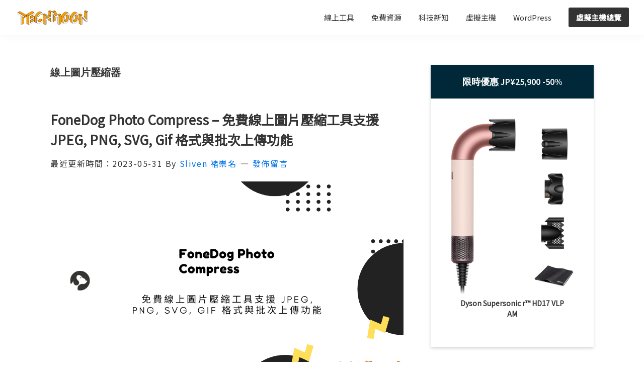

--- FILE ---
content_type: text/html; charset=UTF-8
request_url: https://techmoon.xyz/tag/%E7%B7%9A%E4%B8%8A%E5%9C%96%E7%89%87%E5%A3%93%E7%B8%AE%E5%99%A8/
body_size: 35294
content:
<!DOCTYPE html>
<html lang="zh-TW" prefix="og: https://ogp.me/ns#">
<head >
<meta charset="UTF-8" />
<meta name="viewport" content="width=device-width, initial-scale=1" />
	<style>img:is([sizes="auto" i], [sizes^="auto," i]) { contain-intrinsic-size: 3000px 1500px }</style>
	
<!-- Search Engine Optimization by Rank Math - https://rankmath.com/ -->
<title>線上圖片壓縮器 - TechMoon 科技月球</title>
<meta name="description" content="在「」標籤頁面當中找到相關的文章。"/>
<meta name="robots" content="follow, index, max-snippet:-1, max-video-preview:-1, max-image-preview:large"/>
<link rel="canonical" href="https://techmoon.xyz/tag/%e7%b7%9a%e4%b8%8a%e5%9c%96%e7%89%87%e5%a3%93%e7%b8%ae%e5%99%a8/" />
<meta property="og:locale" content="zh_TW" />
<meta property="og:type" content="article" />
<meta property="og:title" content="線上圖片壓縮器 - TechMoon 科技月球" />
<meta property="og:description" content="在「」標籤頁面當中找到相關的文章。" />
<meta property="og:url" content="https://techmoon.xyz/tag/%e7%b7%9a%e4%b8%8a%e5%9c%96%e7%89%87%e5%a3%93%e7%b8%ae%e5%99%a8/" />
<meta property="og:site_name" content="TechMoon 科技月球" />
<meta property="article:publisher" content="https://www.facebook.com/techmoon.xyz/" />
<meta property="fb:app_id" content="1802531403162850" />
<meta name="twitter:card" content="summary_large_image" />
<meta name="twitter:title" content="線上圖片壓縮器 - TechMoon 科技月球" />
<meta name="twitter:description" content="在「」標籤頁面當中找到相關的文章。" />
<meta name="twitter:site" content="@techmoon_xyz" />
<meta name="twitter:label1" content="文章" />
<meta name="twitter:data1" content="1" />
<script type="application/ld+json" class="rank-math-schema">{"@context":"https://schema.org","@graph":[{"@type":"Organization","@id":"https://techmoon.xyz/#organization","name":"TechMoon \u79d1\u6280\u6708\u7403","url":"https://techmoon.xyz","sameAs":["https://www.facebook.com/techmoon.xyz/","https://twitter.com/techmoon_xyz"],"email":"slivenred@gmail.com","logo":{"@type":"ImageObject","@id":"https://techmoon.xyz/#logo","url":"http://techmoon.xyz/wp-content/uploads/2019/02/techmoon_logo.png","contentUrl":"http://techmoon.xyz/wp-content/uploads/2019/02/techmoon_logo.png","caption":"TechMoon \u79d1\u6280\u6708\u7403","inLanguage":"zh-TW","width":"300","height":"64"}},{"@type":"WebSite","@id":"https://techmoon.xyz/#website","url":"https://techmoon.xyz","name":"TechMoon \u79d1\u6280\u6708\u7403","alternateName":"TechMoon \u79d1\u6280\u6708\u7403","publisher":{"@id":"https://techmoon.xyz/#organization"},"inLanguage":"zh-TW"},{"@type":"BreadcrumbList","@id":"https://techmoon.xyz/tag/%e7%b7%9a%e4%b8%8a%e5%9c%96%e7%89%87%e5%a3%93%e7%b8%ae%e5%99%a8/#breadcrumb","itemListElement":[{"@type":"ListItem","position":"1","item":{"@id":"https://techmoon.xyz","name":"\u9996\u9801"}},{"@type":"ListItem","position":"2","item":{"@id":"https://techmoon.xyz/tag/%e7%b7%9a%e4%b8%8a%e5%9c%96%e7%89%87%e5%a3%93%e7%b8%ae%e5%99%a8/","name":"\u7dda\u4e0a\u5716\u7247\u58d3\u7e2e\u5668"}}]},{"@type":"CollectionPage","@id":"https://techmoon.xyz/tag/%e7%b7%9a%e4%b8%8a%e5%9c%96%e7%89%87%e5%a3%93%e7%b8%ae%e5%99%a8/#webpage","url":"https://techmoon.xyz/tag/%e7%b7%9a%e4%b8%8a%e5%9c%96%e7%89%87%e5%a3%93%e7%b8%ae%e5%99%a8/","name":"\u7dda\u4e0a\u5716\u7247\u58d3\u7e2e\u5668 - TechMoon \u79d1\u6280\u6708\u7403","isPartOf":{"@id":"https://techmoon.xyz/#website"},"inLanguage":"zh-TW","breadcrumb":{"@id":"https://techmoon.xyz/tag/%e7%b7%9a%e4%b8%8a%e5%9c%96%e7%89%87%e5%a3%93%e7%b8%ae%e5%99%a8/#breadcrumb"}}]}</script>
<!-- /Rank Math WordPress SEO plugin -->

<link rel='dns-prefetch' href='//fonts.googleapis.com' />

<link rel="alternate" type="application/rss+xml" title="訂閱《TechMoon 科技月球》&raquo; 資訊提供" href="https://techmoon.xyz/feed/" />
<link rel="alternate" type="application/rss+xml" title="訂閱《TechMoon 科技月球》&raquo; 留言的資訊提供" href="https://techmoon.xyz/comments/feed/" />
<link rel="alternate" type="application/rss+xml" title="訂閱《TechMoon 科技月球》&raquo; 標籤〈線上圖片壓縮器〉的資訊提供" href="https://techmoon.xyz/tag/%e7%b7%9a%e4%b8%8a%e5%9c%96%e7%89%87%e5%a3%93%e7%b8%ae%e5%99%a8/feed/" />
<script type="bd0287af1cda51fdef8c03dd-text/javascript">
window._wpemojiSettings = {"baseUrl":"https:\/\/s.w.org\/images\/core\/emoji\/15.0.3\/72x72\/","ext":".png","svgUrl":"https:\/\/s.w.org\/images\/core\/emoji\/15.0.3\/svg\/","svgExt":".svg","source":{"concatemoji":"https:\/\/techmoon.xyz\/wp-includes\/js\/wp-emoji-release.min.js?ver=6.7.4"}};
/*! This file is auto-generated */
!function(i,n){var o,s,e;function c(e){try{var t={supportTests:e,timestamp:(new Date).valueOf()};sessionStorage.setItem(o,JSON.stringify(t))}catch(e){}}function p(e,t,n){e.clearRect(0,0,e.canvas.width,e.canvas.height),e.fillText(t,0,0);var t=new Uint32Array(e.getImageData(0,0,e.canvas.width,e.canvas.height).data),r=(e.clearRect(0,0,e.canvas.width,e.canvas.height),e.fillText(n,0,0),new Uint32Array(e.getImageData(0,0,e.canvas.width,e.canvas.height).data));return t.every(function(e,t){return e===r[t]})}function u(e,t,n){switch(t){case"flag":return n(e,"\ud83c\udff3\ufe0f\u200d\u26a7\ufe0f","\ud83c\udff3\ufe0f\u200b\u26a7\ufe0f")?!1:!n(e,"\ud83c\uddfa\ud83c\uddf3","\ud83c\uddfa\u200b\ud83c\uddf3")&&!n(e,"\ud83c\udff4\udb40\udc67\udb40\udc62\udb40\udc65\udb40\udc6e\udb40\udc67\udb40\udc7f","\ud83c\udff4\u200b\udb40\udc67\u200b\udb40\udc62\u200b\udb40\udc65\u200b\udb40\udc6e\u200b\udb40\udc67\u200b\udb40\udc7f");case"emoji":return!n(e,"\ud83d\udc26\u200d\u2b1b","\ud83d\udc26\u200b\u2b1b")}return!1}function f(e,t,n){var r="undefined"!=typeof WorkerGlobalScope&&self instanceof WorkerGlobalScope?new OffscreenCanvas(300,150):i.createElement("canvas"),a=r.getContext("2d",{willReadFrequently:!0}),o=(a.textBaseline="top",a.font="600 32px Arial",{});return e.forEach(function(e){o[e]=t(a,e,n)}),o}function t(e){var t=i.createElement("script");t.src=e,t.defer=!0,i.head.appendChild(t)}"undefined"!=typeof Promise&&(o="wpEmojiSettingsSupports",s=["flag","emoji"],n.supports={everything:!0,everythingExceptFlag:!0},e=new Promise(function(e){i.addEventListener("DOMContentLoaded",e,{once:!0})}),new Promise(function(t){var n=function(){try{var e=JSON.parse(sessionStorage.getItem(o));if("object"==typeof e&&"number"==typeof e.timestamp&&(new Date).valueOf()<e.timestamp+604800&&"object"==typeof e.supportTests)return e.supportTests}catch(e){}return null}();if(!n){if("undefined"!=typeof Worker&&"undefined"!=typeof OffscreenCanvas&&"undefined"!=typeof URL&&URL.createObjectURL&&"undefined"!=typeof Blob)try{var e="postMessage("+f.toString()+"("+[JSON.stringify(s),u.toString(),p.toString()].join(",")+"));",r=new Blob([e],{type:"text/javascript"}),a=new Worker(URL.createObjectURL(r),{name:"wpTestEmojiSupports"});return void(a.onmessage=function(e){c(n=e.data),a.terminate(),t(n)})}catch(e){}c(n=f(s,u,p))}t(n)}).then(function(e){for(var t in e)n.supports[t]=e[t],n.supports.everything=n.supports.everything&&n.supports[t],"flag"!==t&&(n.supports.everythingExceptFlag=n.supports.everythingExceptFlag&&n.supports[t]);n.supports.everythingExceptFlag=n.supports.everythingExceptFlag&&!n.supports.flag,n.DOMReady=!1,n.readyCallback=function(){n.DOMReady=!0}}).then(function(){return e}).then(function(){var e;n.supports.everything||(n.readyCallback(),(e=n.source||{}).concatemoji?t(e.concatemoji):e.wpemoji&&e.twemoji&&(t(e.twemoji),t(e.wpemoji)))}))}((window,document),window._wpemojiSettings);
</script>

<link rel='stylesheet' id='structured-content-frontend-css' href='https://techmoon.xyz/wp-content/plugins/structured-content/dist/blocks.style.build.css?ver=1.7.0' media='all' />
<link rel='stylesheet' id='genesis-blocks-style-css-css' href='https://techmoon.xyz/wp-content/plugins/genesis-blocks/dist/style-blocks.build.css?ver=1742416216' media='all' />
<link rel='stylesheet' id='genesis-sample-css' href='https://techmoon.xyz/wp-content/themes/genesis-sample/style.css?ver=3.4.2' media='all' />
<style id='genesis-sample-inline-css'>

		.wp-custom-logo .site-container .custom-logo-link {
			aspect-ratio: 150/32;
		}
		
		.wp-custom-logo .site-container .title-area {
			max-width: 150px;
		}
		
		.wp-custom-logo .title-area {
			padding-top: 19px;
		}
		
</style>
<style id='wp-emoji-styles-inline-css'>

	img.wp-smiley, img.emoji {
		display: inline !important;
		border: none !important;
		box-shadow: none !important;
		height: 1em !important;
		width: 1em !important;
		margin: 0 0.07em !important;
		vertical-align: -0.1em !important;
		background: none !important;
		padding: 0 !important;
	}
</style>
<link rel='stylesheet' id='wp-block-library-css' href='https://techmoon.xyz/wp-includes/css/dist/block-library/style.min.css?ver=6.7.4' media='all' />
<style id='likecoin-nft-widget-style-inline-css'>
.wp-block-likecoin-nft-widget{padding:2px}

</style>
<style id='likecoin-nft-collect-button-style-inline-css'>
.wp-block-likecoin-nft-collect-button{padding:2px}

</style>
<link rel='stylesheet' id='novashare-css-css' href='https://techmoon.xyz/wp-content/plugins/novashare/css/style.min.css?ver=1.3.9' media='all' />
<style id='classic-theme-styles-inline-css'>
/*! This file is auto-generated */
.wp-block-button__link{color:#fff;background-color:#32373c;border-radius:9999px;box-shadow:none;text-decoration:none;padding:calc(.667em + 2px) calc(1.333em + 2px);font-size:1.125em}.wp-block-file__button{background:#32373c;color:#fff;text-decoration:none}
</style>
<style id='global-styles-inline-css'>
:root{--wp--preset--aspect-ratio--square: 1;--wp--preset--aspect-ratio--4-3: 4/3;--wp--preset--aspect-ratio--3-4: 3/4;--wp--preset--aspect-ratio--3-2: 3/2;--wp--preset--aspect-ratio--2-3: 2/3;--wp--preset--aspect-ratio--16-9: 16/9;--wp--preset--aspect-ratio--9-16: 9/16;--wp--preset--color--black: #000000;--wp--preset--color--cyan-bluish-gray: #abb8c3;--wp--preset--color--white: #ffffff;--wp--preset--color--pale-pink: #f78da7;--wp--preset--color--vivid-red: #cf2e2e;--wp--preset--color--luminous-vivid-orange: #ff6900;--wp--preset--color--luminous-vivid-amber: #fcb900;--wp--preset--color--light-green-cyan: #7bdcb5;--wp--preset--color--vivid-green-cyan: #00d084;--wp--preset--color--pale-cyan-blue: #8ed1fc;--wp--preset--color--vivid-cyan-blue: #0693e3;--wp--preset--color--vivid-purple: #9b51e0;--wp--preset--color--theme-primary: #0073e5;--wp--preset--color--theme-secondary: #0073e5;--wp--preset--gradient--vivid-cyan-blue-to-vivid-purple: linear-gradient(135deg,rgba(6,147,227,1) 0%,rgb(155,81,224) 100%);--wp--preset--gradient--light-green-cyan-to-vivid-green-cyan: linear-gradient(135deg,rgb(122,220,180) 0%,rgb(0,208,130) 100%);--wp--preset--gradient--luminous-vivid-amber-to-luminous-vivid-orange: linear-gradient(135deg,rgba(252,185,0,1) 0%,rgba(255,105,0,1) 100%);--wp--preset--gradient--luminous-vivid-orange-to-vivid-red: linear-gradient(135deg,rgba(255,105,0,1) 0%,rgb(207,46,46) 100%);--wp--preset--gradient--very-light-gray-to-cyan-bluish-gray: linear-gradient(135deg,rgb(238,238,238) 0%,rgb(169,184,195) 100%);--wp--preset--gradient--cool-to-warm-spectrum: linear-gradient(135deg,rgb(74,234,220) 0%,rgb(151,120,209) 20%,rgb(207,42,186) 40%,rgb(238,44,130) 60%,rgb(251,105,98) 80%,rgb(254,248,76) 100%);--wp--preset--gradient--blush-light-purple: linear-gradient(135deg,rgb(255,206,236) 0%,rgb(152,150,240) 100%);--wp--preset--gradient--blush-bordeaux: linear-gradient(135deg,rgb(254,205,165) 0%,rgb(254,45,45) 50%,rgb(107,0,62) 100%);--wp--preset--gradient--luminous-dusk: linear-gradient(135deg,rgb(255,203,112) 0%,rgb(199,81,192) 50%,rgb(65,88,208) 100%);--wp--preset--gradient--pale-ocean: linear-gradient(135deg,rgb(255,245,203) 0%,rgb(182,227,212) 50%,rgb(51,167,181) 100%);--wp--preset--gradient--electric-grass: linear-gradient(135deg,rgb(202,248,128) 0%,rgb(113,206,126) 100%);--wp--preset--gradient--midnight: linear-gradient(135deg,rgb(2,3,129) 0%,rgb(40,116,252) 100%);--wp--preset--font-size--small: 12px;--wp--preset--font-size--medium: 20px;--wp--preset--font-size--large: 20px;--wp--preset--font-size--x-large: 42px;--wp--preset--font-size--normal: 18px;--wp--preset--font-size--larger: 24px;--wp--preset--spacing--20: 0.44rem;--wp--preset--spacing--30: 0.67rem;--wp--preset--spacing--40: 1rem;--wp--preset--spacing--50: 1.5rem;--wp--preset--spacing--60: 2.25rem;--wp--preset--spacing--70: 3.38rem;--wp--preset--spacing--80: 5.06rem;--wp--preset--shadow--natural: 6px 6px 9px rgba(0, 0, 0, 0.2);--wp--preset--shadow--deep: 12px 12px 50px rgba(0, 0, 0, 0.4);--wp--preset--shadow--sharp: 6px 6px 0px rgba(0, 0, 0, 0.2);--wp--preset--shadow--outlined: 6px 6px 0px -3px rgba(255, 255, 255, 1), 6px 6px rgba(0, 0, 0, 1);--wp--preset--shadow--crisp: 6px 6px 0px rgba(0, 0, 0, 1);}:where(.is-layout-flex){gap: 0.5em;}:where(.is-layout-grid){gap: 0.5em;}body .is-layout-flex{display: flex;}.is-layout-flex{flex-wrap: wrap;align-items: center;}.is-layout-flex > :is(*, div){margin: 0;}body .is-layout-grid{display: grid;}.is-layout-grid > :is(*, div){margin: 0;}:where(.wp-block-columns.is-layout-flex){gap: 2em;}:where(.wp-block-columns.is-layout-grid){gap: 2em;}:where(.wp-block-post-template.is-layout-flex){gap: 1.25em;}:where(.wp-block-post-template.is-layout-grid){gap: 1.25em;}.has-black-color{color: var(--wp--preset--color--black) !important;}.has-cyan-bluish-gray-color{color: var(--wp--preset--color--cyan-bluish-gray) !important;}.has-white-color{color: var(--wp--preset--color--white) !important;}.has-pale-pink-color{color: var(--wp--preset--color--pale-pink) !important;}.has-vivid-red-color{color: var(--wp--preset--color--vivid-red) !important;}.has-luminous-vivid-orange-color{color: var(--wp--preset--color--luminous-vivid-orange) !important;}.has-luminous-vivid-amber-color{color: var(--wp--preset--color--luminous-vivid-amber) !important;}.has-light-green-cyan-color{color: var(--wp--preset--color--light-green-cyan) !important;}.has-vivid-green-cyan-color{color: var(--wp--preset--color--vivid-green-cyan) !important;}.has-pale-cyan-blue-color{color: var(--wp--preset--color--pale-cyan-blue) !important;}.has-vivid-cyan-blue-color{color: var(--wp--preset--color--vivid-cyan-blue) !important;}.has-vivid-purple-color{color: var(--wp--preset--color--vivid-purple) !important;}.has-black-background-color{background-color: var(--wp--preset--color--black) !important;}.has-cyan-bluish-gray-background-color{background-color: var(--wp--preset--color--cyan-bluish-gray) !important;}.has-white-background-color{background-color: var(--wp--preset--color--white) !important;}.has-pale-pink-background-color{background-color: var(--wp--preset--color--pale-pink) !important;}.has-vivid-red-background-color{background-color: var(--wp--preset--color--vivid-red) !important;}.has-luminous-vivid-orange-background-color{background-color: var(--wp--preset--color--luminous-vivid-orange) !important;}.has-luminous-vivid-amber-background-color{background-color: var(--wp--preset--color--luminous-vivid-amber) !important;}.has-light-green-cyan-background-color{background-color: var(--wp--preset--color--light-green-cyan) !important;}.has-vivid-green-cyan-background-color{background-color: var(--wp--preset--color--vivid-green-cyan) !important;}.has-pale-cyan-blue-background-color{background-color: var(--wp--preset--color--pale-cyan-blue) !important;}.has-vivid-cyan-blue-background-color{background-color: var(--wp--preset--color--vivid-cyan-blue) !important;}.has-vivid-purple-background-color{background-color: var(--wp--preset--color--vivid-purple) !important;}.has-black-border-color{border-color: var(--wp--preset--color--black) !important;}.has-cyan-bluish-gray-border-color{border-color: var(--wp--preset--color--cyan-bluish-gray) !important;}.has-white-border-color{border-color: var(--wp--preset--color--white) !important;}.has-pale-pink-border-color{border-color: var(--wp--preset--color--pale-pink) !important;}.has-vivid-red-border-color{border-color: var(--wp--preset--color--vivid-red) !important;}.has-luminous-vivid-orange-border-color{border-color: var(--wp--preset--color--luminous-vivid-orange) !important;}.has-luminous-vivid-amber-border-color{border-color: var(--wp--preset--color--luminous-vivid-amber) !important;}.has-light-green-cyan-border-color{border-color: var(--wp--preset--color--light-green-cyan) !important;}.has-vivid-green-cyan-border-color{border-color: var(--wp--preset--color--vivid-green-cyan) !important;}.has-pale-cyan-blue-border-color{border-color: var(--wp--preset--color--pale-cyan-blue) !important;}.has-vivid-cyan-blue-border-color{border-color: var(--wp--preset--color--vivid-cyan-blue) !important;}.has-vivid-purple-border-color{border-color: var(--wp--preset--color--vivid-purple) !important;}.has-vivid-cyan-blue-to-vivid-purple-gradient-background{background: var(--wp--preset--gradient--vivid-cyan-blue-to-vivid-purple) !important;}.has-light-green-cyan-to-vivid-green-cyan-gradient-background{background: var(--wp--preset--gradient--light-green-cyan-to-vivid-green-cyan) !important;}.has-luminous-vivid-amber-to-luminous-vivid-orange-gradient-background{background: var(--wp--preset--gradient--luminous-vivid-amber-to-luminous-vivid-orange) !important;}.has-luminous-vivid-orange-to-vivid-red-gradient-background{background: var(--wp--preset--gradient--luminous-vivid-orange-to-vivid-red) !important;}.has-very-light-gray-to-cyan-bluish-gray-gradient-background{background: var(--wp--preset--gradient--very-light-gray-to-cyan-bluish-gray) !important;}.has-cool-to-warm-spectrum-gradient-background{background: var(--wp--preset--gradient--cool-to-warm-spectrum) !important;}.has-blush-light-purple-gradient-background{background: var(--wp--preset--gradient--blush-light-purple) !important;}.has-blush-bordeaux-gradient-background{background: var(--wp--preset--gradient--blush-bordeaux) !important;}.has-luminous-dusk-gradient-background{background: var(--wp--preset--gradient--luminous-dusk) !important;}.has-pale-ocean-gradient-background{background: var(--wp--preset--gradient--pale-ocean) !important;}.has-electric-grass-gradient-background{background: var(--wp--preset--gradient--electric-grass) !important;}.has-midnight-gradient-background{background: var(--wp--preset--gradient--midnight) !important;}.has-small-font-size{font-size: var(--wp--preset--font-size--small) !important;}.has-medium-font-size{font-size: var(--wp--preset--font-size--medium) !important;}.has-large-font-size{font-size: var(--wp--preset--font-size--large) !important;}.has-x-large-font-size{font-size: var(--wp--preset--font-size--x-large) !important;}
:where(.wp-block-post-template.is-layout-flex){gap: 1.25em;}:where(.wp-block-post-template.is-layout-grid){gap: 1.25em;}
:where(.wp-block-columns.is-layout-flex){gap: 2em;}:where(.wp-block-columns.is-layout-grid){gap: 2em;}
:root :where(.wp-block-pullquote){font-size: 1.5em;line-height: 1.6;}
</style>
<link rel='stylesheet' id='gutenbee-animations-css' href='https://techmoon.xyz/wp-content/plugins/gutenbee/build/gutenbee.animations.css?ver=2.19.1' media='all' />
<link rel='stylesheet' id='mailerlite_forms.css-css' href='https://techmoon.xyz/wp-content/plugins/official-mailerlite-sign-up-forms/assets/css/mailerlite_forms.css?ver=1.7.18' media='all' />
<link rel='stylesheet' id='related-posts-by-taxonomy-css' href='https://techmoon.xyz/wp-content/plugins/related-posts-by-taxonomy/includes/assets/css/styles.css?ver=6.7.4' media='all' />
<link rel='stylesheet' id='redux-extendify-styles-css' href='https://techmoon.xyz/wp-content/plugins/worth-the-read/options/assets/css/extendify-utilities.css?ver=4.4.5' media='all' />
<link rel='stylesheet' id='wtr-css-css' href='https://techmoon.xyz/wp-content/plugins/worth-the-read/css/wtr.css?ver=6.7.4' media='all' />
<link rel='stylesheet' id='affcoups-css' href='https://techmoon.xyz/wp-content/plugins/affiliate-coupons/assets/dist/css/main.css?ver=1.8.3' media='all' />
<link rel='stylesheet' id='dashicons-css' href='https://techmoon.xyz/wp-includes/css/dashicons.min.css?ver=6.7.4' media='all' />
<link rel='stylesheet' id='crp-style-text-only-css' href='https://techmoon.xyz/wp-content/plugins/contextual-related-posts/css/text-only.min.css?ver=4.1.0' media='all' />
<link rel='stylesheet' id='ez-toc-css' href='https://techmoon.xyz/wp-content/plugins/easy-table-of-contents/assets/css/screen.min.css?ver=2.0.80' media='all' />
<style id='ez-toc-inline-css'>
div#ez-toc-container .ez-toc-title {font-size: 120%;}div#ez-toc-container .ez-toc-title {font-weight: 700;}div#ez-toc-container ul li , div#ez-toc-container ul li a {font-size: 95%;}div#ez-toc-container ul li , div#ez-toc-container ul li a {font-weight: 500;}div#ez-toc-container nav ul ul li {font-size: 90%;}.ez-toc-box-title {font-weight: bold; margin-bottom: 10px; text-align: center; text-transform: uppercase; letter-spacing: 1px; color: #666; padding-bottom: 5px;position:absolute;top:-4%;left:5%;background-color: inherit;transition: top 0.3s ease;}.ez-toc-box-title.toc-closed {top:-25%;}ul.ez-toc-list a.ez-toc-link { padding: 0 0 0 0; }
.ez-toc-container-direction {direction: ltr;}.ez-toc-counter ul{counter-reset: item ;}.ez-toc-counter nav ul li a::before {content: counters(item, '.', decimal) '. ';display: inline-block;counter-increment: item;flex-grow: 0;flex-shrink: 0;margin-right: .2em; float: left; }.ez-toc-widget-direction {direction: ltr;}.ez-toc-widget-container ul{counter-reset: item ;}.ez-toc-widget-container nav ul li a::before {content: counters(item, '.', decimal) '. ';display: inline-block;counter-increment: item;flex-grow: 0;flex-shrink: 0;margin-right: .2em; float: left; }
</style>
<link rel='stylesheet' id='ez-toc-sticky-css' href='https://techmoon.xyz/wp-content/plugins/easy-table-of-contents/assets/css/ez-toc-sticky.min.css?ver=2.0.80' media='all' />
<style id='ez-toc-sticky-inline-css'>
.ez-toc-sticky-fixed{position: fixed;top: 0;left: 0;z-index: 999999;width: auto;max-width: 100%;} .ez-toc-sticky-fixed .ez-toc-sidebar {position: relative;top: auto;width: auto;;box-shadow: 1px 1px 10px 3px rgb(0 0 0 / 20%);box-sizing: border-box;padding: 20px 30px;background: #fff;margin-left: 0 !important; height: 100vh; overflow-y: auto;overflow-x: hidden;} .ez-toc-sticky-fixed .ez-toc-sidebar #ez-toc-sticky-container { padding: 0px;border: none;margin-bottom: 0;margin-top: 65px;} #ez-toc-sticky-container a { color: #000;} .ez-toc-sticky-fixed .ez-toc-sidebar .ez-toc-sticky-title-container {border-bottom-color: #EEEEEE;background-color: #fff;padding:15px;border-bottom: 1px solid #e5e5e5;width: 100%;position: absolute;height: auto;top: 0;left: 0;z-index: 99999999;} .ez-toc-sticky-fixed .ez-toc-sidebar .ez-toc-sticky-title-container .ez-toc-sticky-title {font-weight: 600;font-size: 18px;color: #111;} .ez-toc-sticky-fixed .ez-toc-close-icon {-webkit-appearance: none;padding: 0;cursor: pointer;background: 0 0;border: 0;float: right;font-size: 30px;font-weight: 600;line-height: 1;position: relative;color: #111;top: -2px;text-decoration: none;} .ez-toc-open-icon {position: fixed;left: 0px;top:8%;text-decoration: none;font-weight: bold;padding: 5px 10px 15px 10px;box-shadow: 1px -5px 10px 5px rgb(0 0 0 / 10%);background-color: #fff;color:#111;display: inline-grid;line-height: 1.4;border-radius: 0px 10px 10px 0px;z-index: 999999;} .ez-toc-sticky-fixed.hide {-webkit-transition: opacity 0.3s linear, left 0.3s cubic-bezier(0.4, 0, 1, 1);-ms-transition: opacity 0.3s linear, left 0.3s cubic-bezier(0.4, 0, 1, 1);-o-transition: opacity 0.3s linear, left 0.3s cubic-bezier(0.4, 0, 1, 1);transition: opacity 0.3s linear, left 0.3s cubic-bezier(0.4, 0, 1, 1);left: -100%;} .ez-toc-sticky-fixed.show {-webkit-transition: left 0.3s linear, left 0.3s easy-out;-moz-transition: left 0.3s linear;-o-transition: left 0.3s linear;transition: left 0.3s linear;left: 0;} .ez-toc-open-icon span.arrow { font-size: 18px; } .ez-toc-open-icon span.text {font-size: 13px;writing-mode: vertical-rl;text-orientation: mixed;} @media screen  and (max-device-width: 640px) {.ez-toc-sticky-fixed .ez-toc-sidebar {min-width: auto;} .ez-toc-sticky-fixed .ez-toc-sidebar.show { padding-top: 35px; } .ez-toc-sticky-fixed .ez-toc-sidebar #ez-toc-sticky-container { min-width: 100%; } }
.ez-toc-sticky-toggle-direction {direction: ltr;}.ez-toc-sticky-toggle-counter ul{counter-reset: item ;}.ez-toc-sticky-toggle-counter nav ul li a::before {content: counters(item, '.', decimal) '. ';display: inline-block;counter-increment: item;flex-grow: 0;flex-shrink: 0;margin-right: .2em; float: left; }
</style>
<style type="text/css">@font-face {font-family:Source Sans Pro;font-style:normal;font-weight:400;src:url(/cf-fonts/s/source-sans-pro/5.0.11/latin-ext/400/normal.woff2);unicode-range:U+0100-02AF,U+0304,U+0308,U+0329,U+1E00-1E9F,U+1EF2-1EFF,U+2020,U+20A0-20AB,U+20AD-20CF,U+2113,U+2C60-2C7F,U+A720-A7FF;font-display:swap;}@font-face {font-family:Source Sans Pro;font-style:normal;font-weight:400;src:url(/cf-fonts/s/source-sans-pro/5.0.11/vietnamese/400/normal.woff2);unicode-range:U+0102-0103,U+0110-0111,U+0128-0129,U+0168-0169,U+01A0-01A1,U+01AF-01B0,U+0300-0301,U+0303-0304,U+0308-0309,U+0323,U+0329,U+1EA0-1EF9,U+20AB;font-display:swap;}@font-face {font-family:Source Sans Pro;font-style:normal;font-weight:400;src:url(/cf-fonts/s/source-sans-pro/5.0.11/greek/400/normal.woff2);unicode-range:U+0370-03FF;font-display:swap;}@font-face {font-family:Source Sans Pro;font-style:normal;font-weight:400;src:url(/cf-fonts/s/source-sans-pro/5.0.11/cyrillic-ext/400/normal.woff2);unicode-range:U+0460-052F,U+1C80-1C88,U+20B4,U+2DE0-2DFF,U+A640-A69F,U+FE2E-FE2F;font-display:swap;}@font-face {font-family:Source Sans Pro;font-style:normal;font-weight:400;src:url(/cf-fonts/s/source-sans-pro/5.0.11/cyrillic/400/normal.woff2);unicode-range:U+0301,U+0400-045F,U+0490-0491,U+04B0-04B1,U+2116;font-display:swap;}@font-face {font-family:Source Sans Pro;font-style:normal;font-weight:400;src:url(/cf-fonts/s/source-sans-pro/5.0.11/greek-ext/400/normal.woff2);unicode-range:U+1F00-1FFF;font-display:swap;}@font-face {font-family:Source Sans Pro;font-style:normal;font-weight:400;src:url(/cf-fonts/s/source-sans-pro/5.0.11/latin/400/normal.woff2);unicode-range:U+0000-00FF,U+0131,U+0152-0153,U+02BB-02BC,U+02C6,U+02DA,U+02DC,U+0304,U+0308,U+0329,U+2000-206F,U+2074,U+20AC,U+2122,U+2191,U+2193,U+2212,U+2215,U+FEFF,U+FFFD;font-display:swap;}@font-face {font-family:Source Sans Pro;font-style:italic;font-weight:400;src:url(/cf-fonts/s/source-sans-pro/5.0.11/cyrillic/400/italic.woff2);unicode-range:U+0301,U+0400-045F,U+0490-0491,U+04B0-04B1,U+2116;font-display:swap;}@font-face {font-family:Source Sans Pro;font-style:italic;font-weight:400;src:url(/cf-fonts/s/source-sans-pro/5.0.11/greek/400/italic.woff2);unicode-range:U+0370-03FF;font-display:swap;}@font-face {font-family:Source Sans Pro;font-style:italic;font-weight:400;src:url(/cf-fonts/s/source-sans-pro/5.0.11/latin-ext/400/italic.woff2);unicode-range:U+0100-02AF,U+0304,U+0308,U+0329,U+1E00-1E9F,U+1EF2-1EFF,U+2020,U+20A0-20AB,U+20AD-20CF,U+2113,U+2C60-2C7F,U+A720-A7FF;font-display:swap;}@font-face {font-family:Source Sans Pro;font-style:italic;font-weight:400;src:url(/cf-fonts/s/source-sans-pro/5.0.11/vietnamese/400/italic.woff2);unicode-range:U+0102-0103,U+0110-0111,U+0128-0129,U+0168-0169,U+01A0-01A1,U+01AF-01B0,U+0300-0301,U+0303-0304,U+0308-0309,U+0323,U+0329,U+1EA0-1EF9,U+20AB;font-display:swap;}@font-face {font-family:Source Sans Pro;font-style:italic;font-weight:400;src:url(/cf-fonts/s/source-sans-pro/5.0.11/latin/400/italic.woff2);unicode-range:U+0000-00FF,U+0131,U+0152-0153,U+02BB-02BC,U+02C6,U+02DA,U+02DC,U+0304,U+0308,U+0329,U+2000-206F,U+2074,U+20AC,U+2122,U+2191,U+2193,U+2212,U+2215,U+FEFF,U+FFFD;font-display:swap;}@font-face {font-family:Source Sans Pro;font-style:italic;font-weight:400;src:url(/cf-fonts/s/source-sans-pro/5.0.11/greek-ext/400/italic.woff2);unicode-range:U+1F00-1FFF;font-display:swap;}@font-face {font-family:Source Sans Pro;font-style:italic;font-weight:400;src:url(/cf-fonts/s/source-sans-pro/5.0.11/cyrillic-ext/400/italic.woff2);unicode-range:U+0460-052F,U+1C80-1C88,U+20B4,U+2DE0-2DFF,U+A640-A69F,U+FE2E-FE2F;font-display:swap;}@font-face {font-family:Source Sans Pro;font-style:normal;font-weight:600;src:url(/cf-fonts/s/source-sans-pro/5.0.11/greek-ext/600/normal.woff2);unicode-range:U+1F00-1FFF;font-display:swap;}@font-face {font-family:Source Sans Pro;font-style:normal;font-weight:600;src:url(/cf-fonts/s/source-sans-pro/5.0.11/latin-ext/600/normal.woff2);unicode-range:U+0100-02AF,U+0304,U+0308,U+0329,U+1E00-1E9F,U+1EF2-1EFF,U+2020,U+20A0-20AB,U+20AD-20CF,U+2113,U+2C60-2C7F,U+A720-A7FF;font-display:swap;}@font-face {font-family:Source Sans Pro;font-style:normal;font-weight:600;src:url(/cf-fonts/s/source-sans-pro/5.0.11/vietnamese/600/normal.woff2);unicode-range:U+0102-0103,U+0110-0111,U+0128-0129,U+0168-0169,U+01A0-01A1,U+01AF-01B0,U+0300-0301,U+0303-0304,U+0308-0309,U+0323,U+0329,U+1EA0-1EF9,U+20AB;font-display:swap;}@font-face {font-family:Source Sans Pro;font-style:normal;font-weight:600;src:url(/cf-fonts/s/source-sans-pro/5.0.11/cyrillic/600/normal.woff2);unicode-range:U+0301,U+0400-045F,U+0490-0491,U+04B0-04B1,U+2116;font-display:swap;}@font-face {font-family:Source Sans Pro;font-style:normal;font-weight:600;src:url(/cf-fonts/s/source-sans-pro/5.0.11/latin/600/normal.woff2);unicode-range:U+0000-00FF,U+0131,U+0152-0153,U+02BB-02BC,U+02C6,U+02DA,U+02DC,U+0304,U+0308,U+0329,U+2000-206F,U+2074,U+20AC,U+2122,U+2191,U+2193,U+2212,U+2215,U+FEFF,U+FFFD;font-display:swap;}@font-face {font-family:Source Sans Pro;font-style:normal;font-weight:600;src:url(/cf-fonts/s/source-sans-pro/5.0.11/cyrillic-ext/600/normal.woff2);unicode-range:U+0460-052F,U+1C80-1C88,U+20B4,U+2DE0-2DFF,U+A640-A69F,U+FE2E-FE2F;font-display:swap;}@font-face {font-family:Source Sans Pro;font-style:normal;font-weight:600;src:url(/cf-fonts/s/source-sans-pro/5.0.11/greek/600/normal.woff2);unicode-range:U+0370-03FF;font-display:swap;}@font-face {font-family:Source Sans Pro;font-style:normal;font-weight:700;src:url(/cf-fonts/s/source-sans-pro/5.0.11/cyrillic-ext/700/normal.woff2);unicode-range:U+0460-052F,U+1C80-1C88,U+20B4,U+2DE0-2DFF,U+A640-A69F,U+FE2E-FE2F;font-display:swap;}@font-face {font-family:Source Sans Pro;font-style:normal;font-weight:700;src:url(/cf-fonts/s/source-sans-pro/5.0.11/latin/700/normal.woff2);unicode-range:U+0000-00FF,U+0131,U+0152-0153,U+02BB-02BC,U+02C6,U+02DA,U+02DC,U+0304,U+0308,U+0329,U+2000-206F,U+2074,U+20AC,U+2122,U+2191,U+2193,U+2212,U+2215,U+FEFF,U+FFFD;font-display:swap;}@font-face {font-family:Source Sans Pro;font-style:normal;font-weight:700;src:url(/cf-fonts/s/source-sans-pro/5.0.11/vietnamese/700/normal.woff2);unicode-range:U+0102-0103,U+0110-0111,U+0128-0129,U+0168-0169,U+01A0-01A1,U+01AF-01B0,U+0300-0301,U+0303-0304,U+0308-0309,U+0323,U+0329,U+1EA0-1EF9,U+20AB;font-display:swap;}@font-face {font-family:Source Sans Pro;font-style:normal;font-weight:700;src:url(/cf-fonts/s/source-sans-pro/5.0.11/greek-ext/700/normal.woff2);unicode-range:U+1F00-1FFF;font-display:swap;}@font-face {font-family:Source Sans Pro;font-style:normal;font-weight:700;src:url(/cf-fonts/s/source-sans-pro/5.0.11/greek/700/normal.woff2);unicode-range:U+0370-03FF;font-display:swap;}@font-face {font-family:Source Sans Pro;font-style:normal;font-weight:700;src:url(/cf-fonts/s/source-sans-pro/5.0.11/latin-ext/700/normal.woff2);unicode-range:U+0100-02AF,U+0304,U+0308,U+0329,U+1E00-1E9F,U+1EF2-1EFF,U+2020,U+20A0-20AB,U+20AD-20CF,U+2113,U+2C60-2C7F,U+A720-A7FF;font-display:swap;}@font-face {font-family:Source Sans Pro;font-style:normal;font-weight:700;src:url(/cf-fonts/s/source-sans-pro/5.0.11/cyrillic/700/normal.woff2);unicode-range:U+0301,U+0400-045F,U+0490-0491,U+04B0-04B1,U+2116;font-display:swap;}</style>
<link rel='stylesheet' id='genesis-sample-gutenberg-css' href='https://techmoon.xyz/wp-content/themes/genesis-sample/lib/gutenberg/front-end.css?ver=3.4.2' media='all' />
<style id='genesis-sample-gutenberg-inline-css'>
.gb-block-post-grid .gb-post-grid-items h2 a:hover {
	color: #0073e5;
}

.site-container .wp-block-button .wp-block-button__link {
	background-color: #0073e5;
}

.wp-block-button .wp-block-button__link:not(.has-background),
.wp-block-button .wp-block-button__link:not(.has-background):focus,
.wp-block-button .wp-block-button__link:not(.has-background):hover {
	color: #ffffff;
}

.site-container .wp-block-button.is-style-outline .wp-block-button__link {
	color: #0073e5;
}

.site-container .wp-block-button.is-style-outline .wp-block-button__link:focus,
.site-container .wp-block-button.is-style-outline .wp-block-button__link:hover {
	color: #2396ff;
}		.site-container .has-small-font-size {
			font-size: 12px;
		}		.site-container .has-normal-font-size {
			font-size: 18px;
		}		.site-container .has-large-font-size {
			font-size: 20px;
		}		.site-container .has-larger-font-size {
			font-size: 24px;
		}		.site-container .has-theme-primary-color,
		.site-container .wp-block-button .wp-block-button__link.has-theme-primary-color,
		.site-container .wp-block-button.is-style-outline .wp-block-button__link.has-theme-primary-color {
			color: #0073e5;
		}

		.site-container .has-theme-primary-background-color,
		.site-container .wp-block-button .wp-block-button__link.has-theme-primary-background-color,
		.site-container .wp-block-pullquote.is-style-solid-color.has-theme-primary-background-color {
			background-color: #0073e5;
		}		.site-container .has-theme-secondary-color,
		.site-container .wp-block-button .wp-block-button__link.has-theme-secondary-color,
		.site-container .wp-block-button.is-style-outline .wp-block-button__link.has-theme-secondary-color {
			color: #0073e5;
		}

		.site-container .has-theme-secondary-background-color,
		.site-container .wp-block-button .wp-block-button__link.has-theme-secondary-background-color,
		.site-container .wp-block-pullquote.is-style-solid-color.has-theme-secondary-background-color {
			background-color: #0073e5;
		}
</style>
<link rel='stylesheet' id='algolia-autocomplete-css' href='https://techmoon.xyz/wp-content/plugins/wp-search-with-algolia/css/algolia-autocomplete.css?ver=2.11.1' media='all' />
<link rel='stylesheet' id='generate-blog-images-css' href='https://techmoon.xyz/wp-content/plugins/gp-premium/blog/functions/css/featured-images.min.css?ver=2.5.1' media='all' />
<link rel='stylesheet' id='generate-secondary-nav-css' href='https://techmoon.xyz/wp-content/plugins/gp-premium/secondary-nav/functions/css/style.min.css?ver=2.5.1' media='all' />
<style id='generate-secondary-nav-inline-css'>
.secondary-navigation{background-color:#636363;}.secondary-navigation .main-nav ul li a,.secondary-navigation .menu-toggle,.secondary-menu-bar-items .menu-bar-item > a{color:#ffffff;}.secondary-navigation .secondary-menu-bar-items{color:#ffffff;}button.secondary-menu-toggle:hover,button.secondary-menu-toggle:focus{color:#ffffff;}.widget-area .secondary-navigation{margin-bottom:20px;}.secondary-navigation ul ul{background-color:#303030;top:auto;}.secondary-navigation .main-nav ul ul li a{color:#ffffff;}.secondary-navigation .main-nav ul li:not([class*="current-menu-"]):hover > a, .secondary-navigation .main-nav ul li:not([class*="current-menu-"]):focus > a, .secondary-navigation .main-nav ul li.sfHover:not([class*="current-menu-"]) > a, .secondary-menu-bar-items .menu-bar-item:hover > a{color:#ffffff;background-color:#303030;}.secondary-navigation .main-nav ul ul li:not([class*="current-menu-"]):hover > a,.secondary-navigation .main-nav ul ul li:not([class*="current-menu-"]):focus > a,.secondary-navigation .main-nav ul ul li.sfHover:not([class*="current-menu-"]) > a{color:#ffffff;background-color:#474747;}.secondary-navigation .main-nav ul li[class*="current-menu-"] > a{color:#222222;background-color:#ffffff;}.secondary-navigation .main-nav ul ul li[class*="current-menu-"] > a{color:#ffffff;background-color:#474747;}@media (max-width: 768px) {.secondary-menu-bar-items .menu-bar-item:hover > a{background: none;color: #ffffff;}}
</style>
<link rel='stylesheet' id='generate-secondary-nav-mobile-css' href='https://techmoon.xyz/wp-content/plugins/gp-premium/secondary-nav/functions/css/style-mobile.min.css?ver=2.5.1' media='all' />
<link rel='stylesheet' id='generate-sticky-css' href='https://techmoon.xyz/wp-content/plugins/gp-premium/menu-plus/functions/css/sticky.min.css?ver=2.5.1' media='all' />
<link rel='stylesheet' id='generate-navigation-branding-css' href='https://techmoon.xyz/wp-content/plugins/gp-premium/menu-plus/functions/css/navigation-branding.min.css?ver=2.5.1' media='all' />
<script src="https://techmoon.xyz/wp-includes/js/jquery/jquery.min.js?ver=3.7.1" id="jquery-core-js" type="bd0287af1cda51fdef8c03dd-text/javascript"></script>
<script src="https://techmoon.xyz/wp-content/plugins/novashare/js/novashare.min.js?ver=1.3.9" id="novashare-js-js" type="bd0287af1cda51fdef8c03dd-text/javascript"></script>
<script src="https://techmoon.xyz/wp-includes/js/jquery/jquery-migrate.min.js?ver=3.4.1" id="jquery-migrate-js" type="bd0287af1cda51fdef8c03dd-text/javascript"></script>
<link rel="https://api.w.org/" href="https://techmoon.xyz/wp-json/" /><link rel="alternate" title="JSON" type="application/json" href="https://techmoon.xyz/wp-json/wp/v2/tags/4593" /><link rel="EditURI" type="application/rsd+xml" title="RSD" href="https://techmoon.xyz/xmlrpc.php?rsd" />
<meta name="generator" content="WordPress 6.7.4" />
<meta name="likecoin:liker-id" content="slivenred"><meta name="likecoin:wallet" content="0x721829b07A7C4b068c1b5d860FA1E487b1ca685b">        <!-- MailerLite Universal -->
        <script type="bd0287af1cda51fdef8c03dd-text/javascript">
            (function(w,d,e,u,f,l,n){w[f]=w[f]||function(){(w[f].q=w[f].q||[])
                .push(arguments);},l=d.createElement(e),l.async=1,l.src=u,
                n=d.getElementsByTagName(e)[0],n.parentNode.insertBefore(l,n);})
            (window,document,'script','https://assets.mailerlite.com/js/universal.js','ml');
            ml('account', '213259');
            ml('enablePopups', true);
        </script>
        <!-- End MailerLite Universal -->
        <meta name="generator" content="Redux 4.4.5" /><style type="text/css">.wtr-time-wrap{ 
	/* wraps the entire label */
	margin: 0 10px;

}
.wtr-time-number{ 
	/* applies only to the number */
	
}</style><!-- Google Noto Sans TC Start
<link href="https://fonts.googleapis.com/css?family=Noto+Sans+TC&display=swap&subset=chinese-traditional" rel="stylesheet">
Google Noto Sans TC End-->

<!-- Facebook Author -->
<meta property="article:author" content="https://www.facebook.com/profile.php?id= 1921930891231581">

<meta property="article:author" content="https://www.facebook.com/sliven.red.1">

<meta name=’lhverifycode’ content=”32dc01246faccb7f5b3cad5016dd5033” />

<link href="//maxcdn.bootstrapcdn.com/font-awesome/4.1.0/css/font-awesome.min.css" rel="stylesheet">
<meta name='ir-site-verification-token' value='2033674570'>
<meta name='ir-site-verification-token' value='2055407038' />      <meta name="onesignal" content="wordpress-plugin"/>
            <script type="bd0287af1cda51fdef8c03dd-text/javascript">

      window.OneSignalDeferred = window.OneSignalDeferred || [];

      OneSignalDeferred.push(function(OneSignal) {
        var oneSignal_options = {};
        window._oneSignalInitOptions = oneSignal_options;

        oneSignal_options['serviceWorkerParam'] = { scope: '/' };
oneSignal_options['serviceWorkerPath'] = 'OneSignalSDKWorker.js.php';

        OneSignal.Notifications.setDefaultUrl("https://techmoon.xyz");

        oneSignal_options['wordpress'] = true;
oneSignal_options['appId'] = 'b967cfae-7826-41a1-821c-f58fddaaea6e';
oneSignal_options['allowLocalhostAsSecureOrigin'] = true;
oneSignal_options['welcomeNotification'] = { };
oneSignal_options['welcomeNotification']['title'] = "TechMoon 科技月球";
oneSignal_options['welcomeNotification']['message'] = "感謝您的訂閱！";
oneSignal_options['path'] = "https://techmoon.xyz/wp-content/plugins/onesignal-free-web-push-notifications/sdk_files/";
oneSignal_options['promptOptions'] = { };
oneSignal_options['promptOptions']['actionMessage'] = "允許通知，避免您漏接我們的最新消息，造成損失！";
oneSignal_options['promptOptions']['acceptButtonText'] = "允許";
oneSignal_options['promptOptions']['cancelButtonText'] = "暫時放棄";
oneSignal_options['notifyButton'] = { };
oneSignal_options['notifyButton']['enable'] = true;
oneSignal_options['notifyButton']['position'] = 'bottom-right';
oneSignal_options['notifyButton']['theme'] = 'default';
oneSignal_options['notifyButton']['size'] = 'medium';
oneSignal_options['notifyButton']['showCredit'] = true;
oneSignal_options['notifyButton']['text'] = {};
oneSignal_options['notifyButton']['text']['tip.state.unsubscribed'] = '變更訂閱狀態！';
oneSignal_options['notifyButton']['text']['tip.state.subscribed'] = '你已經訂閱通知！';
oneSignal_options['notifyButton']['text']['tip.state.blocked'] = 'Oh...被阻擋了...';
oneSignal_options['notifyButton']['text']['message.action.subscribed'] = '感謝訂閱通知！';
oneSignal_options['notifyButton']['text']['message.action.resubscribed'] = '感謝訂閱通知！';
oneSignal_options['notifyButton']['text']['message.action.unsubscribed'] = '期待下次您的訂閱。';
oneSignal_options['notifyButton']['text']['dialog.main.title'] = '訂閱 TechMoon 最新消息';
oneSignal_options['notifyButton']['text']['dialog.main.button.subscribe'] = '訂閱最新消息！';
oneSignal_options['notifyButton']['text']['dialog.main.button.unsubscribe'] = '殘忍取消訂閱！';
              OneSignal.init(window._oneSignalInitOptions);
              OneSignal.Slidedown.promptPush()      });

      function documentInitOneSignal() {
        var oneSignal_elements = document.getElementsByClassName("OneSignal-prompt");

        var oneSignalLinkClickHandler = function(event) { OneSignal.Notifications.requestPermission(); event.preventDefault(); };        for(var i = 0; i < oneSignal_elements.length; i++)
          oneSignal_elements[i].addEventListener('click', oneSignalLinkClickHandler, false);
      }

      if (document.readyState === 'complete') {
           documentInitOneSignal();
      }
      else {
           window.addEventListener("load", function(event){
               documentInitOneSignal();
          });
      }
    </script>
<link rel="icon" href="https://techmoon.xyz/wp-content/uploads/2019/02/techmoon_favicon_unedit.png" sizes="32x32" />
<link rel="icon" href="https://techmoon.xyz/wp-content/uploads/2019/02/techmoon_favicon_unedit.png" sizes="192x192" />
<link rel="apple-touch-icon" href="https://techmoon.xyz/wp-content/uploads/2019/02/techmoon_favicon_unedit.png" />
<meta name="msapplication-TileImage" content="https://techmoon.xyz/wp-content/uploads/2019/02/techmoon_favicon_unedit.png" />
		<style id="wp-custom-css">
			/* Noto Sans TC CSS Start*/
@import url('https://fonts.googleapis.com/css2?family=Noto+Sans+TC&display=swap');
/* Noto Sans TC CSS End*/

/* 側邊欄連結間距 Start 

.widget ul>li{
	margin-bottom:1.2em;
}

側邊欄連結間距 End */


/* 側邊攔 h4 樣式 */
.sidebar .entry-title{
    font-size: 16px;
    margin-bottom: 5px;
    margin-top: 10px;
}


/* 步驟樣式 Step sytle Start*/
.wp-block-preformatted{
	letter-spacing: .066em;
	font-size: calc(16px + 4*((100vw - 500px)/1500));
	padding: 15px 20px!important;
	display: table!important;
	margin: 20px 0!important;
	box-shadow: 0 5px 10px rgba(0,0,0,0.3);
	background-color:black;
	color:white;
}
/* 步驟樣式 Step sytle End*/


.intro{
	background: #fff3d47d;
  border-color: #f6b73c;
	border-left-width: 5px;
  border-left-style: solid;
  overflow: hidden;
  padding: 30px;
}

.wp-block-quote p{
	font-size: inherit!important;
}

.note{
    padding: 12px 24px 12px 60px;
    margin: 16px 0;
    background: #e1f5fe;
    color: #0288d1;
}

/* Noto sans TC 字體 Start */

*{
	font-family: 'Noto Sans TC', sans-serif;
}

/* Noto sans TC 字體 End */


.entry-title{
	font-size: calc(22px + 8*((100vw - 500px)/1500));
}
	
	article p, article li, article .wp-block-table{
	font-size: 0.9em;
	font-weight: 400;
	line-height:2;
	letter-spacing: 0.1em;
	text-align: justify;
	word-break: break-all;
	}
		

li{
	text-align: justify;
	font-weight:500;
	word-break: break-all;
}
	

h1, h2, h3{
  font-weight:700;
	line-height:1.5;
}

.post h2{
	font-size: calc(22px + 8*((100vw - 500px)/1500));
}

.post h3{
	font-size: calc(18px + 8*((100vw - 500px)/1500));
}


/* 自動產生 H2, H3 前方數字 Start */

body { 
	counter-reset:section;
} 
.entry-content h2 { 
	counter-reset:category;
} 
.entry-content h2:before { 
	counter-increment:section; 
	content:"" counter(section); 
} 
.entry-content h3:before { 
	counter-increment:category; 
	content:counter(section) "." counter(category) " "; 
} 

/* 自動產生 H2, H3 前方數字 End */

/* H2, H3 前方數字樣式 Start */
.entry-content h2:before{
	color: #fff;
	background-image: linear-gradient(45deg, #1e3c72 0%, #1e3c72 1%, #2a5298 100%);
	box-shadow: 0 1px 4px rgb(0 0 0 / 30%);
	border-radius: 3px;
	padding: 0.1rem 0.8rem;
	margin: 0 0.4rem 0 0;
}


.entry-content h3:before{
	color: #fff;
	background-image: linear-gradient(45deg, #1e3c72 0%, #1e3c72 1%, #2a5298 100%);
	box-shadow: 0 1px 4px rgb(0 0 0 / 30%);
	border-radius: 3px;
	padding: 0.4rem 0.3rem 0.4rem 0.6rem;
	margin: 0 0.4rem 0 0;
}
/* H2, H3 前方數字樣式 End */


/* 內文文字對齊與上方間隔 CSS */
p{
	text-align: left;	
}

/* 圖片放大 CSS */
img{
	transition-timing-function: ease;
	transition-duration: .3s;
	transition-property: transform;
	border-radius: 5px;
}

img:hover{
	transition-timing-function: ease;
	transition-duration: .3s;
	transform: scale(1.048);
	transition-property: transform;
	border-radius: 5px;
}

/* 預設按鈕 CSS 樣式 Start */

.site-container .wp-block-button .wp-block-button__link{
	background-color: #333;
  border-radius: 3px;
  color: #fff;
  font-weight: 600;
  margin-left: 15px;
  padding-left: 20px;
  padding-right: 20px;
	margin: 0 0 20px 0!important;
}


/* 按鈕 CSS 樣式 - 橘色 Start */

.is-style-fill .wp-block-button__link{
	background-color: #e85a5a!important;
	display: inline-block!important;
	color: #fff!important;
	font-weight: 700!important;
	border-radius: 3px!important;
	box-shadow: 0px 4px 6px 0px rgb(0 0 0 / 20%);
}

/* 按鈕 CSS 樣式 - 橘色 End */


/* 按鈕 CSS 樣式 - 黃色 Start */
:not(.has-text-color).wp-block-button__link.shortlink{
	font-weight:700!important;
	 background-color: #ffd900!important;
    color: #333!important;
    border: 1px solid rgba(54,57,60,.1);
    box-shadow: 0 4px 8px rgba(81,85,88,.1);
}

:not(.has-text-color).wp-block-button__link:hover.shortlink{
		font-weight:700!important;
	background-color: #fff!important;
	background-color: #0073e5;
  color: #fff;
}
/* 按鈕 CSS 樣式 - 黃色 End */



/* 圖片底下文字樣式 */
.site-container .wp-block-image figcaption{
	font-style:initial!important;
		word-break: break-word!important;
    color: #43414e!important;
	  margin-top: 1em!important;
    margin-bottom: 1em!important;
    text-align: right;
    font-size: 14px!important;
}

.site-container .wp-block-image figcaption:before{
	content: "— "!important;
}


/* review 樣式 Start */
.cwp-item{
	background:none!important;
	color:black!important;
}

.pros h2{
	background:none!important;
}

.cons h2{
	background:none!important;
}
/* review 樣式 End */

::selection{
	background: #fde69a;
	color: #212121;
	text-shadow: none;
}


/* Atomic Pricing 樣式 Start */
ul.ab-pricing-table-features li{
	text-align: center!important;
}
/* Atomic Pricing 樣式 End */


/* Table 表單樣式 start*/

table th{
	background: #0d3153;
	color: #fff;
	font-weight: 600;
	text-transform: uppercase;
	border: none;
}

.wp-block-table.is-style-stripes tbody tr:nth-child(odd){
	background: #edf5fc;
}

td{
	vertical-align: inherit;
}

tr{
	vertical-align: inherit;
	border-color: inherit;
}

/* Table 表單樣式 end*/

/* 圖庫頁面側邊攔移除 Start*/
.page-id-11141 .sidebar-primary {
display: none;
}

.page-id-11141 #genesis-content{
	width:100%!important;
}
/* 圖庫頁面側邊攔移除 End*/

/* WordPress 市佔率圖表樣式 Start */
.wp-embedded-content{
	width:100%;!important;
}
/* WordPress 市佔率圖表樣式 End */

/* 重點標記 CSS 重製 Start */
mark{
    background-color: yellow!important;
}
/* 重點標記 CSS 重製 End */

/* 文章 li CSS 樣式 Start*/
#wtr-content ul:not([class*="ez-toc-list"]),ol{
	background-color: #f5f5f587;
	padding: 1.2em 2.2em;
	margin: 0 0 1.2em 0em;
}
/* 文章 li CSS 樣式 End*/

/* 縮減文章上方 Author Bio CSS Start */

.before-entry-bio{
	box-shadow: 0 10px 40px 0 rgb(47 47 47 / 10%);
	padding: 2em 2em 1em 2em;
	margin:0.5em;
	text-align: justify;
	word-break: break-all;
}

.author-box, .avatar{
	margin-right: 1.5em;
}


/* 縮減文章上方 Author Bio CSS End */

/* 側邊欄 Floating Share Button Start */

.ns-button-icon{
	border:hidden;
}

@media (min-width: 576px) { 

.ns-floating{
	margin-left: calc(45vw - 35.5rem);
	}
	
	
}


/* 側邊欄 Floating Share Button End */

/* 側邊欄電子報樣式 Start */

#mlb2-2039606{
	font-family:'Noto Sans TC'!important;
}

#mlb2-2039606.ml-form-embedContainer .ml-form-embedWrapper .ml-form-embedBody .ml-form-embedSubmit button{
	font-family:'Noto Sans TC'!important;
}

#mlb2-2039606.ml-form-embedContainer .ml-form-embedWrapper .ml-form-embedBody .ml-form-embedContent h4{
	font-family:'Noto Sans TC'!important;
}

#mlb2-2039606.ml-form-embedContainer .ml-form-embedWrapper .ml-form-embedBody .ml-form-fieldRow input{
	font-family:'Noto Sans TC'!important;
}
	

#mlb2-1223280.ml-form-embedContainer .ml-form-embedWrapper.embedForm{
	background-color: #f5f5f5;
	padding: 30px;
}

#mlb2-1223280{
		font-family: 'Noto Sans TC', sans-serif!important;
}

#mlb2-1223280.ml-form-embedContainer .ml-form-embedWrapper .ml-form-embedBody .ml-form-embedContent h4, #mlb2-1223280.ml-form-embedContainer .ml-form-embedWrapper .ml-form-successBody .ml-form-successContent,p{
		font-family: 'Noto Sans TC', sans-serif!important;
}

/* 側邊欄電子報樣式 End */


/* 全站連結 CSS Start */

a{
	text-decoration: none;
	transition: all .3s;
}
/* 全站連結 CSS End */


/* 文章內連結 CSS Start */

article a:not(.entry-title-link):not(.lwptoc_items):not(.wp-block-button a){
	text-decoration: none;
	transition: all .3s;
}

article a:not(.entry-title-link):not(.lwptoc_items):not(.wp-block-button a):hover{
	color: #800000;
	background-size: 0 100%;
	text-decoration: none;
	transition: all .3s;
    background-image: linear-gradient(transparent calc(100% - 1px),#5333ed 1px);

}

/* 文章內連結 CSS End */


/* 禁用主題轉場漸出動畫 Start*/
div:not(button,.slidedown-footer,.slidedown-body,#normal-slidedown,#onesignal-slidedown-dialog,#onesignal-slidedown-container,#onesignal-bell-container,#onesignal-bell-launcher,.onesignal-bell-launcher-button,.onesignal-bell-launcher-badge,.onesignal-bell-launcher-message,.onesignal-bell-launcher-message-body,#onesignal-bell-container,.genesis-responsive-menu){
	animation: none!important; 
}
/* 禁用主題轉場漸出動畫 End*/

.lwptoc-notInherit .lwptoc_i DIV A:hover{
	border-bottom: none!important;
	color: #fc3c2d!important;
}

/* 粗體樣式 Start*/

.post strong{
	text-decoration: underline;
}

/* 粗體樣式 End*/

/* 側邊欄樣式
section .widget-wrap{
	padding:1em;
	box-sizing: border-box;
 	box-shadow: #718096 0 7px 20px;
	border-radius: 7px;
}
*/

/* sticky table of content x icon css start */
.ez-toc-sticky-fixed .ez-toc-close-icon{
	right:0.5em;
}
/* sticky table of content x icon css end */


/* 原本 table of content 樣式改寫 start */

div#ez-toc-container{
	padding-right:0px;
	padding:0px;
	border:none;
	border-radius:0px;
	box-shadow: 0 1px 3px 0 hsl(0deg 0% 7% / 40%);
}


#ez-toc-container nav{
	padding:0.6em;
}

.ez-toc-title-container{
	background: #fafafa;
	padding: 0.6em;
}

.ez-toc-title{
	font-size: 1rem;
	font-weight: 700;
	line-height: 1.2;
	padding: 16px;
}


.tips{
	/*
	box-shadow: 0 10px 40px 0 rgb(47 47 47 / 10%);
	*/
		box-shadow: rgba(0, 176, 255, 0.4) 4px 8px 32px, rgba(255, 0, 165, 0.4) -4px -8px 32px;
    padding: 2em 2em 1em 2em;
    margin: 1.5em;
    text-align: justify;
    word-break: break-all;
}

/* 原本 table of content 樣式改寫 End */

/* 修復文章 table of content 數字無法出現之錯誤 Start 

#ez-toc-container li, #ez-toc-container ul, #ez-toc-container ul li, div.ez-toc-widget-container, div.ez-toc-widget-container li{
	list-style: inside!important;
	list-style-type: revert!important;
}

修復文章 table of content 數字無法出現之錯誤 End */

/* 側邊欄樣式 Start*/

.widgettitle {
	background: #002838;
	color: #fff;
    margin: -40px -40px 40px;	padding: 20px;
	text-align: center;
}

section{
	box-shadow: 0 3px 6px 0 rgba(0,0,0,.16);
	    padding: 40px;
}
section ul li{
    list-style-type: disclosure-closed;
}

/* 側邊欄樣式 End*/
		</style>
		<style id="wtr_settings-dynamic-css" title="dynamic-css" class="redux-options-output">.wtr-time-wrap{color:#CCCCCC;font-size:16px;}</style></head>
<body class="archive tag tag-4593 wp-custom-logo wp-embed-responsive post-image-below-header post-image-aligned-center secondary-nav-above-header secondary-nav-aligned-right sticky-menu-fade sticky-enabled both-sticky-menu header-full-width content-sidebar genesis-breadcrumbs-hidden genesis-footer-widgets-hidden no-js" itemscope itemtype="https://schema.org/WebPage">	<script type="bd0287af1cda51fdef8c03dd-text/javascript">
	//<![CDATA[
	(function(){
		var c = document.body.classList;
		c.remove( 'no-js' );
		c.add( 'js' );
	})();
	//]]>
	</script>
	<div class="site-container"><ul class="genesis-skip-link"><li><a href="#genesis-nav-primary" class="screen-reader-shortcut"> 跳至主要導覽</a></li><li><a href="#genesis-content" class="screen-reader-shortcut"> 跳至主要內容</a></li><li><a href="#genesis-sidebar-primary" class="screen-reader-shortcut"> 跳至主要資訊欄</a></li></ul><header class="site-header" itemscope itemtype="https://schema.org/WPHeader"><div class="wrap"><div class="title-area"><a href="https://techmoon.xyz/" class="custom-logo-link" rel="home" data-wpel-link="internal"><img width="300" height="64" src="https://techmoon.xyz/wp-content/uploads/2019/02/techmoon_logo.png" class="custom-logo" alt="TechMoon 科技月球" decoding="async" /></a><p class="site-title" itemprop="headline">TechMoon 科技月球</p><p class="site-description" itemprop="description">免費工具、WordPress、虛擬主機、 科技前端</p></div><nav class="nav-primary" aria-label="主要選單" itemscope itemtype="https://schema.org/SiteNavigationElement" id="genesis-nav-primary"><div class="wrap"><ul id="menu-nav" class="menu genesis-nav-menu menu-primary js-superfish"><li id="menu-item-2865" class="menu-item menu-item-type-taxonomy menu-item-object-category menu-item-2865"><a href="https://techmoon.xyz/category/tools/" itemprop="url" data-wpel-link="internal"><span itemprop="name">線上工具</span></a></li>
<li id="menu-item-2868" class="menu-item menu-item-type-taxonomy menu-item-object-category menu-item-has-children menu-item-2868"><a href="https://techmoon.xyz/category/free/" itemprop="url" data-wpel-link="internal"><span itemprop="name">免費資源</span></a>
<ul class="sub-menu">
	<li id="menu-item-13705" class="menu-item menu-item-type-post_type menu-item-object-post menu-item-13705"><a href="https://techmoon.xyz/free-img/" itemprop="url" data-wpel-link="internal"><span itemprop="name">免費圖庫</span></a></li>
	<li id="menu-item-14099" class="menu-item menu-item-type-post_type menu-item-object-post menu-item-14099"><a href="https://techmoon.xyz/remove-background-list/" itemprop="url" data-wpel-link="internal"><span itemprop="name">圖片去背</span></a></li>
	<li id="menu-item-13706" class="menu-item menu-item-type-post_type menu-item-object-post menu-item-13706"><a href="https://techmoon.xyz/bluehost-wordpress/" itemprop="url" data-wpel-link="internal"><span itemprop="name">Bluehost WordPress 主機教學</span></a></li>
	<li id="menu-item-8951" class="menu-item menu-item-type-post_type menu-item-object-post menu-item-8951"><a href="https://techmoon.xyz/free-udemy-course/" itemprop="url" data-wpel-link="internal"><span itemprop="name">Udemy 免費課程</span></a></li>
</ul>
</li>
<li id="menu-item-11202" class="menu-item menu-item-type-taxonomy menu-item-object-category menu-item-has-children menu-item-11202"><a href="https://techmoon.xyz/category/news/" itemprop="url" data-wpel-link="internal"><span itemprop="name">科技新知</span></a>
<ul class="sub-menu">
	<li id="menu-item-8952" class="menu-item menu-item-type-taxonomy menu-item-object-category menu-item-8952"><a href="https://techmoon.xyz/category/deal/" itemprop="url" data-wpel-link="internal"><span itemprop="name">優惠資訊</span></a></li>
	<li id="menu-item-2864" class="menu-item menu-item-type-taxonomy menu-item-object-category menu-item-2864"><a href="https://techmoon.xyz/category/recommend/" itemprop="url" data-wpel-link="internal"><span itemprop="name">月球精選</span></a></li>
	<li id="menu-item-2869" class="menu-item menu-item-type-taxonomy menu-item-object-category menu-item-2869"><a href="https://techmoon.xyz/category/self-improvement/" itemprop="url" data-wpel-link="internal"><span itemprop="name">自我提升</span></a></li>
	<li id="menu-item-8954" class="menu-item menu-item-type-taxonomy menu-item-object-category menu-item-8954"><a href="https://techmoon.xyz/category/marketing/" itemprop="url" data-wpel-link="internal"><span itemprop="name">網路行銷</span></a></li>
	<li id="menu-item-8953" class="menu-item menu-item-type-taxonomy menu-item-object-category menu-item-8953"><a href="https://techmoon.xyz/category/excel-tutorials/" itemprop="url" data-wpel-link="internal"><span itemprop="name">Excel 教學</span></a></li>
</ul>
</li>
<li id="menu-item-2866" class="menu-item menu-item-type-taxonomy menu-item-object-category menu-item-has-children menu-item-2866"><a href="https://techmoon.xyz/category/hosting/" itemprop="url" data-wpel-link="internal"><span itemprop="name">虛擬主機</span></a>
<ul class="sub-menu">
	<li id="menu-item-8950" class="menu-item menu-item-type-post_type menu-item-object-post menu-item-8950"><a href="https://techmoon.xyz/bluehost/" itemprop="url" data-wpel-link="internal"><span itemprop="name">Bluehost 主機</span></a></li>
	<li id="menu-item-10320" class="menu-item menu-item-type-post_type menu-item-object-post menu-item-10320"><a href="https://techmoon.xyz/a2hosting/" itemprop="url" data-wpel-link="internal"><span itemprop="name">A2 Hosting 主機</span></a></li>
</ul>
</li>
<li id="menu-item-2867" class="menu-item menu-item-type-taxonomy menu-item-object-category menu-item-has-children menu-item-2867"><a href="https://techmoon.xyz/category/wordpress/" itemprop="url" data-wpel-link="internal"><span itemprop="name">WordPress</span></a>
<ul class="sub-menu">
	<li id="menu-item-3043" class="menu-item menu-item-type-taxonomy menu-item-object-category menu-item-3043"><a href="https://techmoon.xyz/category/wordpress/wordpress-tutorials/" itemprop="url" data-wpel-link="internal"><span itemprop="name">WordPress 教學</span></a></li>
	<li id="menu-item-5245" class="menu-item menu-item-type-taxonomy menu-item-object-category menu-item-5245"><a href="https://techmoon.xyz/category/wordpress/wordpress-themes/" itemprop="url" data-wpel-link="internal"><span itemprop="name">WordPress 主題</span></a></li>
	<li id="menu-item-3042" class="menu-item menu-item-type-taxonomy menu-item-object-category menu-item-3042"><a href="https://techmoon.xyz/category/wordpress/wordpress-plugins/" itemprop="url" data-wpel-link="internal"><span itemprop="name">WordPress 外掛</span></a></li>
</ul>
</li>
<li id="menu-item-4474" class="menu-highlight menu-item menu-item-type-post_type menu-item-object-post menu-item-4474"><a href="https://techmoon.xyz/hosting-reviews/" itemprop="url" data-wpel-link="internal"><span itemprop="name">虛擬主機總覽</span></a></li>
</ul></div></nav></div></header><div class="site-inner"><div class="content-sidebar-wrap"><main class="content" id="genesis-content"><div class="archive-description taxonomy-archive-description taxonomy-description"><h1 class="archive-title">線上圖片壓縮器</h1></div> <article class="post-17614 post type-post status-publish format-standard has-post-thumbnail category-tools category-free tag-154 tag-406 tag-616 tag-4596 tag-91 tag-4603 tag-408 tag-4601 tag-4595 tag-4604 tag-4605 tag-4599 tag-4600 tag-seo tag-4606 tag-409 tag-449 tag-4598 tag-410 tag-4591 tag-4602 tag-4594 tag-155 tag-4593 tag-156 tag-4597 tag-4592 entry" aria-label="FoneDog Photo Compress &#8211; 免費線上圖片壓縮工具支援 JPEG, PNG, SVG, Gif 格式與批次上傳功能" itemscope itemtype="https://schema.org/CreativeWork"><header class="entry-header"><h2 class="entry-title" itemprop="headline"><a class="entry-title-link" rel="bookmark" href="https://techmoon.xyz/fonedog-photo-compress/" data-wpel-link="internal">FoneDog Photo Compress &#8211; 免費線上圖片壓縮工具支援 JPEG, PNG, SVG, Gif 格式與批次上傳功能</a></h2>
<p class="entry-meta">最近更新時間：<time class="entry-modified-time" itemprop="dateModified" datetime="2023-05-31T08:17:46+08:00">2023-05-31</time> By <span class="entry-author" itemprop="author" itemscope itemtype="https://schema.org/Person"><a href="https://techmoon.xyz/author/sliven/" class="entry-author-link" rel="author" itemprop="url" data-wpel-link="internal"><span class="entry-author-name" itemprop="name">Sliven 褚崇名</span></a></span> <span class="entry-comments-link"><a href="https://techmoon.xyz/fonedog-photo-compress/#respond" data-wpel-link="internal">發佈留言</a></span> </p></header><div class="entry-content" itemprop="text"><a class="entry-image-link" href="https://techmoon.xyz/fonedog-photo-compress/" aria-hidden="true" tabindex="-1" data-wpel-link="internal"><img width="702" height="395" src="https://techmoon.xyz/wp-content/uploads/2023/05/fonedog-photo-compress.png" class="aligncenter post-image entry-image" alt="FoneDog Photo Compress - 免費線上圖片壓縮工具支援 JPEG, PNG, SVG, Gif 格式與批次上傳功能" itemprop="image" decoding="async" /></a><p>FoneDog 免費線上圖片壓縮器是一個強大且易於使用的工具，可幫助您輕鬆地壓縮圖片。這個工具不僅免費，還支援多種圖片格式和批次上傳功能。使用它，您可以節省儲存空間，提高網站速度，同時保持圖片的高品質。不論您是攝影愛好者、社群媒體使用者還是網站開發者，FoneDog 免費線上圖片壓縮器都是您不可或缺的工具。</p>
</div><footer class="entry-footer"><p class="entry-meta"><span class="entry-categories">分類：<a href="https://techmoon.xyz/category/tools/" rel="category tag" data-wpel-link="internal">線上工具</a>, <a href="https://techmoon.xyz/category/free/" rel="category tag" data-wpel-link="internal">免費資源</a></span> <span class="entry-tags">標籤：<a href="https://techmoon.xyz/tag/%e5%85%8d%e8%b2%bb%e5%9c%96%e7%89%87%e5%a3%93%e7%b8%ae/" rel="tag" data-wpel-link="internal">免費圖片壓縮</a>, <a href="https://techmoon.xyz/tag/%e5%85%8d%e8%b2%bb%e5%9c%96%e7%89%87%e5%a3%93%e7%b8%ae%e5%b7%a5%e5%85%b7/" rel="tag" data-wpel-link="internal">免費圖片壓縮工具</a>, <a href="https://techmoon.xyz/tag/%e5%9c%96%e7%89%87%e5%84%aa%e5%8c%96/" rel="tag" data-wpel-link="internal">圖片優化</a>, <a href="https://techmoon.xyz/tag/%e5%9c%96%e7%89%87%e5%84%aa%e5%8c%96%e7%b6%b2%e7%ab%99/" rel="tag" data-wpel-link="internal">圖片優化網站</a>, <a href="https://techmoon.xyz/tag/%e5%9c%96%e7%89%87%e5%a3%93%e7%b8%ae/" rel="tag" data-wpel-link="internal">圖片壓縮</a>, <a href="https://techmoon.xyz/tag/%e5%9c%96%e7%89%87%e5%a3%93%e7%b8%ae%e5%84%aa%e5%8c%96%e5%b7%a5%e5%85%b7/" rel="tag" data-wpel-link="internal">圖片壓縮優化工具</a>, <a href="https://techmoon.xyz/tag/%e5%9c%96%e7%89%87%e5%a3%93%e7%b8%ae%e5%b7%a5%e5%85%b7/" rel="tag" data-wpel-link="internal">圖片壓縮工具</a>, <a href="https://techmoon.xyz/tag/%e5%9c%96%e7%89%87%e5%a3%93%e7%b8%ae%e5%bd%b1%e9%9f%bf%e7%b6%b2%e7%ab%99%e9%80%9f%e5%ba%a6/" rel="tag" data-wpel-link="internal">圖片壓縮影響網站速度</a>, <a href="https://techmoon.xyz/tag/%e5%9c%96%e7%89%87%e5%a3%93%e7%b8%ae%e6%8a%80%e5%b7%a7/" rel="tag" data-wpel-link="internal">圖片壓縮技巧</a>, <a href="https://techmoon.xyz/tag/%e5%9c%96%e7%89%87%e5%a3%93%e7%b8%ae%e6%90%8d%e5%a4%b1/" rel="tag" data-wpel-link="internal">圖片壓縮損失</a>, <a href="https://techmoon.xyz/tag/%e5%9c%96%e7%89%87%e5%a3%93%e7%b8%ae%e6%a0%bc%e5%bc%8f%e9%81%b8%e6%93%87/" rel="tag" data-wpel-link="internal">圖片壓縮格式選擇</a>, <a href="https://techmoon.xyz/tag/%e5%9c%96%e7%89%87%e5%a3%93%e7%b8%ae%e6%af%94%e7%8e%87/" rel="tag" data-wpel-link="internal">圖片壓縮比率</a>, <a href="https://techmoon.xyz/tag/%e5%9c%96%e7%89%87%e5%a3%93%e7%b8%ae%e7%9a%84%e9%87%8d%e8%a6%81%e6%80%a7/" rel="tag" data-wpel-link="internal">圖片壓縮的重要性</a>, <a href="https://techmoon.xyz/tag/%e5%9c%96%e7%89%87%e5%a3%93%e7%b8%ae%e7%b6%b2%e7%ab%99seo%e6%95%88%e7%9b%8a/" rel="tag" data-wpel-link="internal">圖片壓縮網站SEO效益</a>, <a href="https://techmoon.xyz/tag/%e5%9c%96%e7%89%87%e5%a3%93%e7%b8%ae%e7%b7%9a%e4%b8%8a%e6%9c%8d%e5%8b%99/" rel="tag" data-wpel-link="internal">圖片壓縮線上服務</a>, <a href="https://techmoon.xyz/tag/%e5%9c%96%e7%89%87%e5%a3%93%e7%b8%ae%e8%bb%9f%e9%ab%94/" rel="tag" data-wpel-link="internal">圖片壓縮軟體</a>, <a href="https://techmoon.xyz/tag/%e5%a3%93%e7%b8%ae%e5%9c%96%e7%89%87/" rel="tag" data-wpel-link="internal">壓縮圖片</a>, <a href="https://techmoon.xyz/tag/%e6%9c%80%e4%bd%b3%e5%9c%96%e7%89%87%e5%a3%93%e7%b8%ae%e6%96%b9%e6%b3%95/" rel="tag" data-wpel-link="internal">最佳圖片壓縮方法</a>, <a href="https://techmoon.xyz/tag/%e6%9c%80%e4%bd%b3%e5%9c%96%e7%89%87%e5%a3%93%e7%b8%ae%e6%af%94%e4%be%8b/" rel="tag" data-wpel-link="internal">最佳圖片壓縮比例</a>, <a href="https://techmoon.xyz/tag/%e7%85%a7%e7%89%87%e5%a3%93%e7%b8%ae%e7%b7%9a%e4%b8%8a%e5%b7%a5%e5%85%b7/" rel="tag" data-wpel-link="internal">照片壓縮線上工具</a>, <a href="https://techmoon.xyz/tag/%e7%b6%b2%e7%ab%99%e5%9c%96%e7%89%87%e5%a3%93%e7%b8%ae%e9%80%9f%e5%ba%a6/" rel="tag" data-wpel-link="internal">網站圖片壓縮速度</a>, <a href="https://techmoon.xyz/tag/%e7%b6%b2%e8%b7%af%e5%9c%96%e7%89%87%e5%a3%93%e7%b8%ae/" rel="tag" data-wpel-link="internal">網路圖片壓縮</a>, <a href="https://techmoon.xyz/tag/%e7%b7%9a%e4%b8%8a%e5%9c%96%e7%89%87%e5%a3%93%e7%b8%ae/" rel="tag" data-wpel-link="internal">線上圖片壓縮</a>, <a href="https://techmoon.xyz/tag/%e7%b7%9a%e4%b8%8a%e5%9c%96%e7%89%87%e5%a3%93%e7%b8%ae%e5%99%a8/" rel="tag" data-wpel-link="internal">線上圖片壓縮器</a>, <a href="https://techmoon.xyz/tag/%e7%b7%9a%e4%b8%8a%e5%9c%96%e7%89%87%e5%a3%93%e7%b8%ae%e5%b7%a5%e5%85%b7/" rel="tag" data-wpel-link="internal">線上圖片壓縮工具</a>, <a href="https://techmoon.xyz/tag/%e7%b7%9a%e4%b8%8a%e5%9c%96%e7%89%87%e5%a3%93%e7%b8%ae%e6%95%99%e5%ad%b8/" rel="tag" data-wpel-link="internal">線上圖片壓縮教學</a>, <a href="https://techmoon.xyz/tag/%e7%b7%9a%e4%b8%8a%e5%9c%96%e7%89%87%e5%a3%93%e7%b8%ae%e7%b6%b2%e7%ab%99/" rel="tag" data-wpel-link="internal">線上圖片壓縮網站</a></span></p></footer></article></main><aside class="sidebar sidebar-primary widget-area" role="complementary" aria-label="主要資訊欄" itemscope itemtype="https://schema.org/WPSideBar" id="genesis-sidebar-primary"><h2 class="genesis-sidebar-title screen-reader-text">主要資訊欄</h2><section id="media_image-2" class="widget widget_media_image"><div class="widget-wrap"><h3 class="widgettitle widget-title">限時優惠 JP¥25,900 -50%</h3>
<figure style="width: 679px" class="wp-caption alignnone"><a href="https://amzn.to/3LCH3nU" data-wpel-link="external" target="_blank" rel="external noopener"><img width="679" height="974" src="https://techmoon.xyz/wp-content/uploads/2026/01/dyson-supersonic-hd17.jpg" class="image wp-image-18377  attachment-full size-full" alt="Dyson Supersonic r™ HD17 VLP AM" style="max-width: 100%; height: auto;" decoding="async" loading="lazy" /></a><figcaption class="wp-caption-text">Dyson Supersonic r™ HD17 VLP AM</figcaption></figure></div></section>
<section id="mailerlite_widget-4" class="widget widget_mailerlite_widget"><div class="widget-wrap">                <div class="ml-embedded" data-form="XQ4a2L"></div>
            </div></section>
<section id="novashare_follow_widget-2" class="widget widget_novashare_follow_widget"><div class="widget-wrap"><h3 class="widgettitle widget-title">追蹤我們</h3>
<style>
			body .novashare_follow_widget-2 .ns-button, body .novashare_follow_widget-2 .ns-button-icon {
				height: 40px;
				width: 40px;
				min-width: 40px;
			}
		</style><div class='ns-buttons novashare_follow_widget-2 ns-no-print'><div class='ns-buttons-wrapper ns-align-center'><a href="https://www.facebook.com/techmoon.xyz/" aria-label="Facebook" target="_self" class="ns-button ns-follow-button facebook" rel="nofollow noopener noreferrer external" data-wpel-link="external"><span class='ns-button-wrapper ns-button-block'><span class='ns-button-icon ns-button-block'><svg role="img" xmlns="http://www.w3.org/2000/svg" viewBox="0 0 320 512"><path fill="currentColor" d="M279.14 288l14.22-92.66h-88.91v-60.13c0-25.35 12.42-50.06 52.24-50.06h40.42V6.26S260.43 0 225.36 0c-73.22 0-121.08 44.38-121.08 124.72v70.62H22.89V288h81.39v224h100.17V288z"></path></svg></span></span></a><a href="https://www.instagram.com/techmoon.xyz/" aria-label="Instagram" target="_self" class="ns-button ns-follow-button instagram" rel="nofollow noopener noreferrer external" data-wpel-link="external"><span class='ns-button-wrapper ns-button-block'><span class='ns-button-icon ns-button-block'><svg role="img" xmlns="http://www.w3.org/2000/svg" viewBox="0 0 448 512"><path fill="currentColor" d="M224.1 141c-63.6 0-114.9 51.3-114.9 114.9s51.3 114.9 114.9 114.9S339 319.5 339 255.9 287.7 141 224.1 141zm0 189.6c-41.1 0-74.7-33.5-74.7-74.7s33.5-74.7 74.7-74.7 74.7 33.5 74.7 74.7-33.6 74.7-74.7 74.7zm146.4-194.3c0 14.9-12 26.8-26.8 26.8-14.9 0-26.8-12-26.8-26.8s12-26.8 26.8-26.8 26.8 12 26.8 26.8zm76.1 27.2c-1.7-35.9-9.9-67.7-36.2-93.9-26.2-26.2-58-34.4-93.9-36.2-37-2.1-147.9-2.1-184.9 0-35.8 1.7-67.6 9.9-93.9 36.1s-34.4 58-36.2 93.9c-2.1 37-2.1 147.9 0 184.9 1.7 35.9 9.9 67.7 36.2 93.9s58 34.4 93.9 36.2c37 2.1 147.9 2.1 184.9 0 35.9-1.7 67.7-9.9 93.9-36.2 26.2-26.2 34.4-58 36.2-93.9 2.1-37 2.1-147.8 0-184.8zM398.8 388c-7.8 19.6-22.9 34.7-42.6 42.6-29.5 11.7-99.5 9-132.1 9s-102.7 2.6-132.1-9c-19.6-7.8-34.7-22.9-42.6-42.6-11.7-29.5-9-99.5-9-132.1s-2.6-102.7 9-132.1c7.8-19.6 22.9-34.7 42.6-42.6 29.5-11.7 99.5-9 132.1-9s102.7-2.6 132.1 9c19.6 7.8 34.7 22.9 42.6 42.6 11.7 29.5 9 99.5 9 132.1s2.7 102.7-9 132.1z"/></svg></span></span></a><a href="https://t.me/s/techmoon_xyz" aria-label="Telegram" target="_self" class="ns-button ns-follow-button telegram" rel="nofollow noopener noreferrer external" data-wpel-link="external"><span class='ns-button-wrapper ns-button-block'><span class='ns-button-icon ns-button-block'><svg role="img" xmlns="http://www.w3.org/2000/svg" viewBox="0 0 448 512"><path fill="currentColor" d="M446.7 98.6l-67.6 318.8c-5.1 22.5-18.4 28.1-37.3 17.5l-103-75.9-49.7 47.8c-5.5 5.5-10.1 10.1-20.7 10.1l7.4-104.9 190.9-172.5c8.3-7.4-1.8-11.5-12.9-4.1L117.8 284 16.2 252.2c-22.1-6.9-22.5-22.1 4.6-32.7L418.2 66.4c18.4-6.9 34.5 4.1 28.5 32.2z"></path></svg></span></span></a><a href="https://www.pinterest.com/techmoonxyz/" aria-label="Pinterest" target="_self" class="ns-button ns-follow-button pinterest" rel="nofollow noopener noreferrer external" data-wpel-link="external"><span class='ns-button-wrapper ns-button-block'><span class='ns-button-icon ns-button-block'><svg role="img" xmlns="http://www.w3.org/2000/svg" viewBox="0 0 384 512"><path fill="currentColor" d="M204 6.5C101.4 6.5 0 74.9 0 185.6 0 256 39.6 296 63.6 296c9.9 0 15.6-27.6 15.6-35.4 0-9.3-23.7-29.1-23.7-67.8 0-80.4 61.2-137.4 140.4-137.4 68.1 0 118.5 38.7 118.5 109.8 0 53.1-21.3 152.7-90.3 152.7-24.9 0-46.2-18-46.2-43.8 0-37.8 26.4-74.4 26.4-113.4 0-66.2-93.9-54.2-93.9 25.8 0 16.8 2.1 35.4 9.6 50.7-13.8 59.4-42 147.9-42 209.1 0 18.9 2.7 37.5 4.5 56.4 3.4 3.8 1.7 3.4 6.9 1.5 50.4-69 48.6-82.5 71.4-172.8 12.3 23.4 44.1 36 69.3 36 106.2 0 153.9-103.5 153.9-196.8C384 71.3 298.2 6.5 204 6.5z"></path></svg></span></span></a><a href="https://twitter.com/techmoon_xyz" aria-label="Twitter" target="_self" class="ns-button ns-follow-button twitter" rel="nofollow noopener noreferrer external" data-wpel-link="external"><span class='ns-button-wrapper ns-button-block'><span class='ns-button-icon ns-button-block'><svg role="img" xmlns="http://www.w3.org/2000/svg" viewBox="0 0 512 512"><path fill="currentColor" d="M459.37 151.716c.325 4.548.325 9.097.325 13.645 0 138.72-105.583 298.558-298.558 298.558-59.452 0-114.68-17.219-161.137-47.106 8.447.974 16.568 1.299 25.34 1.299 49.055 0 94.213-16.568 130.274-44.832-46.132-.975-84.792-31.188-98.112-72.772 6.498.974 12.995 1.624 19.818 1.624 9.421 0 18.843-1.3 27.614-3.573-48.081-9.747-84.143-51.98-84.143-102.985v-1.299c13.969 7.797 30.214 12.67 47.431 13.319-28.264-18.843-46.781-51.005-46.781-87.391 0-19.492 5.197-37.36 14.294-52.954 51.655 63.675 129.3 105.258 216.365 109.807-1.624-7.797-2.599-15.918-2.599-24.04 0-57.828 46.782-104.934 104.934-104.934 30.213 0 57.502 12.67 76.67 33.137 23.715-4.548 46.456-13.32 66.599-25.34-7.798 24.366-24.366 44.833-46.132 57.827 21.117-2.273 41.584-8.122 60.426-16.243-14.292 20.791-32.161 39.308-52.628 54.253z"></path></svg></span></span></a><a href="https://line.me/R/home/public/profile?id=https://lin.ee/AMY8Msn" aria-label="Line" target="_self" class="ns-button ns-follow-button line" rel="nofollow noopener noreferrer external" data-wpel-link="external"><span class='ns-button-wrapper ns-button-block'><span class='ns-button-icon ns-button-block'><svg role="img" viewBox="0 0 24 24" xmlns="http://www.w3.org/2000/svg"><path fill="currentColor" d="M19.365 9.863c.349 0 .63.285.63.631 0 .345-.281.63-.63.63H17.61v1.125h1.755c.349 0 .63.283.63.63 0 .344-.281.629-.63.629h-2.386c-.345 0-.627-.285-.627-.629V8.108c0-.345.282-.63.63-.63h2.386c.346 0 .627.285.627.63 0 .349-.281.63-.63.63H17.61v1.125h1.755zm-3.855 3.016c0 .27-.174.51-.432.596-.064.021-.133.031-.199.031-.211 0-.391-.09-.51-.25l-2.443-3.317v2.94c0 .344-.279.629-.631.629-.346 0-.626-.285-.626-.629V8.108c0-.27.173-.51.43-.595.06-.023.136-.033.194-.033.195 0 .375.104.495.254l2.462 3.33V8.108c0-.345.282-.63.63-.63.345 0 .63.285.63.63v4.771zm-5.741 0c0 .344-.282.629-.631.629-.345 0-.627-.285-.627-.629V8.108c0-.345.282-.63.63-.63.346 0 .628.285.628.63v4.771zm-2.466.629H4.917c-.345 0-.63-.285-.63-.629V8.108c0-.345.285-.63.63-.63.348 0 .63.285.63.63v4.141h1.756c.348 0 .629.283.629.63 0 .344-.282.629-.629.629M24 10.314C24 4.943 18.615.572 12 .572S0 4.943 0 10.314c0 4.811 4.27 8.842 10.035 9.608.391.082.923.258 1.058.59.12.301.079.766.038 1.08l-.164 1.02c-.045.301-.24 1.186 1.049.645 1.291-.539 6.916-4.078 9.436-6.975C23.176 14.393 24 12.458 24 10.314"></path></svg></span></span></a></div></div></div></section>
<section id="search-2" class="widget widget_search"><div class="widget-wrap"><h3 class="widgettitle widget-title">站內搜尋</h3>
<form class="search-form" method="get" action="https://techmoon.xyz/" role="search" itemprop="potentialAction" itemscope itemtype="https://schema.org/SearchAction"><label class="search-form-label screen-reader-text" for="searchform-1">搜尋此網站內容...</label><input class="search-form-input" type="search" name="s" id="searchform-1" placeholder="搜尋此網站內容..." itemprop="query-input"><input class="search-form-submit" type="submit" value="搜尋"><meta content="https://techmoon.xyz/?s={s}" itemprop="target"></form></div></section>

		<section id="recent-posts-2" class="widget widget_recent_entries"><div class="widget-wrap">
		<h3 class="widgettitle widget-title">最新文章</h3>
<nav aria-label="最新文章">
		<ul>
											<li>
					<a href="https://techmoon.xyz/why-vpn-is-essential-tech-tool/" data-wpel-link="internal">2025 科技生活風向標：VPN 為何是2025最值得投資的科技工具？</a>
									</li>
											<li>
					<a href="https://techmoon.xyz/best-ai-checkers-for-writers/" data-wpel-link="internal">2025 年最適合作家的 5 款 AI 檢查器（指南）</a>
									</li>
											<li>
					<a href="https://techmoon.xyz/ts-to-mp4/" data-wpel-link="internal">2025 年 6 款好用的 TS 轉 MP4 工具【TS檔轉換器推薦】</a>
									</li>
											<li>
					<a href="https://techmoon.xyz/claude-code-best-practices-guide/" data-wpel-link="internal">【2025 Claude Code 完整教學】一篇搞懂設定、工作流與多重 AI 協作進階技巧</a>
									</li>
											<li>
					<a href="https://techmoon.xyz/cloudflare-turnstile/" data-wpel-link="internal">Cloudflare Turnstile &#8211; 最佳取代 Google reCAPTCHA 驗證碼工具，在 WordPress 安裝驗證碼教學！</a>
									</li>
											<li>
					<a href="https://techmoon.xyz/headerscan/" data-wpel-link="internal">Security Header Scanner &#8211; 工程師必備！一鍵掃描網站安全漏洞，免費工具幫你檢測防堵 XSS、點擊劫持</a>
									</li>
											<li>
					<a href="https://techmoon.xyz/tld-list/" data-wpel-link="internal">【2025 最新】網域註冊最便宜方案！TLD-List 完整教學，3 分鐘找到最便宜的首購、續約、移轉域名</a>
									</li>
											<li>
					<a href="https://techmoon.xyz/real-address-generator-fuyiran/" data-wpel-link="internal">Real Address Generator 一鍵虛擬假身分產生器，使用真實地址讓你的虛擬身分資料更加逼真！</a>
									</li>
											<li>
					<a href="https://techmoon.xyz/fastsend-ing/" data-wpel-link="internal">FastSend – 免費線上 P2P 加密傳檔服務，無檔案大小與速度限制，大檔案雲端傳輸工具</a>
									</li>
											<li>
					<a href="https://techmoon.xyz/papermag-news-magazine-wordpress-theme/" data-wpel-link="internal">【WordPress 付費主題免費下載】PaperMag &#8211; News Magazine WordPress Theme</a>
									</li>
											<li>
					<a href="https://techmoon.xyz/fitmas-gym-fitness-center-wordpress-theme/" data-wpel-link="internal">【WordPress 付費主題免費下載】Fitmas &#8211; Gym &amp; Fitness Center WordPress Theme</a>
									</li>
											<li>
					<a href="https://techmoon.xyz/chatgpt-hix-chat/" data-wpel-link="internal">ChatGPT 與 HIX Chat：哪個人工智慧聊天工具比較優勝？</a>
									</li>
					</ul>

		</nav></div></section>
<section id="related-posts-by-taxonomy-2" class="widget related_posts_by_taxonomy"><div class="widget-wrap">
<h3 class="widgettitle widget-title">相關文章</h3>
<ul>
					
			<li>
				<a href="https://techmoon.xyz/mifo-creative-minimal-portfolio-wordpress-theme/" data-wpel-link="internal">【WordPress 付費主題免費下載】Mifo &#8211; Creative Minimal Portfolio WordPress Theme</a>
			</li>
					
			<li>
				<a href="https://techmoon.xyz/hunter-templates/" data-wpel-link="internal">Hunter Templates &#8211; 免費 Email 最佳範本收集器，超過 150+ 完美的商業電子郵件範本可直接使用</a>
			</li>
					
			<li>
				<a href="https://techmoon.xyz/wonderfox-christmas-2022/" data-wpel-link="internal">WonderFox 2022 聖誕節限免活動，總價 $550 美金共 11 熱門軟體限時免費下載，還有分享好禮大放送</a>
			</li>
					
			<li>
				<a href="https://techmoon.xyz/tinyl-io/" data-wpel-link="internal">Tinyl.io &#8211; 免費縮短網址服務，能自訂短網址與設定有效時間及密碼，並可從後台追蹤點擊數據</a>
			</li>
					
			<li>
				<a href="https://techmoon.xyz/slazzer/" data-wpel-link="internal">Slazzer &#8211; 透過 AI 線上免費去背，只需 5 秒鐘輕鬆搞定人物背景去背！</a>
			</li>
					
			<li>
				<a href="https://techmoon.xyz/speedpdf/" data-wpel-link="internal">Speedpdf &#8211; 免費線上 PDF, Word 轉檔工具，可任意轉換檔案格式、合併分割及加密解密與批量圖片壓縮</a>
			</li>
					
			<li>
				<a href="https://techmoon.xyz/snipboard/" data-wpel-link="internal">Snipboard 免費線上螢幕截圖上傳分享連結工具，提供簡易編輯器並可作為免費圖床使用</a>
			</li>
					
			<li>
				<a href="https://techmoon.xyz/kloud-creative-multipurpose-wordpress-theme/" data-wpel-link="internal">【WordPress 付費主題免費下載】Kloud &#8211; Creative Multipurpose WordPress Theme</a>
			</li>
					
			<li>
				<a href="https://techmoon.xyz/alwane/" data-wpel-link="internal">Alwane 免費網站色碼分析工具，透過 HTML 與 CSS 抓取網站使用色系，並以視覺化方式分組呈現所有顏色</a>
			</li>
					
			<li>
				<a href="https://techmoon.xyz/screenity-for-chrome/" data-wpel-link="internal">Screenity &#8211; 強大且免費的開源教學影片錄製工具，能錄製螢幕畫面與輸入文字動畫的 Chrome 擴充功能</a>
			</li>
					
			<li>
				<a href="https://techmoon.xyz/cloudflare-speed-test/" data-wpel-link="internal">Cloudflare Speed Test &#8211; 免費測試你的網路速度，精確的測出你的網路頻寬</a>
			</li>
					
			<li>
				<a href="https://techmoon.xyz/whyp-it/" data-wpel-link="internal">Whyp.it &#8211; 免費音樂雲端上傳空間，免註冊即可上傳音樂並即時線上高音質播放</a>
			</li>
			</ul>
</div></section></aside></div></div><footer class="site-footer" itemscope itemtype="https://schema.org/WPFooter"><div class="wrap"><br>
TechMoon 科技月球 &#x000A9;&nbsp;2026. 
<br>Theme by <a href="https://shareasale.com/r.cfm?b=1315619&amp;u=1945167&amp;m=41388&amp;urllink=&amp;afftrack=" target="_blank" data-wpel-link="external" rel="external noopener">StudioPress</a><br><a href="//www.dmca.com/Protection/Status.aspx?ID=8c491009-6dee-4e07-bee4-e7a9752d7d52" title="DMCA.com Protection Status" class="dmca-badge" target="_blank" data-wpel-link="external" rel="external noopener"> <img src ="https://images.dmca.com/Badges/dmca_protected_sml_120l.png?ID=8c491009-6dee-4e07-bee4-e7a9752d7d52"  alt="DMCA.com Protection Status" /></a>  <script src="https://images.dmca.com/Badges/DMCABadgeHelper.min.js" type="bd0287af1cda51fdef8c03dd-text/javascript"> </script><nav class="nav-secondary" aria-label="次要選單" itemscope itemtype="https://schema.org/SiteNavigationElement"><div class="wrap"><ul id="menu-footer" class="menu genesis-nav-menu menu-secondary js-superfish"><li id="menu-item-6852" class="menu-item menu-item-type-post_type menu-item-object-page menu-item-6852"><a href="https://techmoon.xyz/disclaimer/" itemprop="url" data-wpel-link="internal"><span itemprop="name">免責聲明</span></a></li>
</ul></div></nav></div></footer><!-- TOC highlights active state -->
<!-- https://css-tricks.com/sticky-table-of-contents-with-scrolling-active-states/ -->
<script type="bd0287af1cda51fdef8c03dd-text/javascript">	
	$ = jQuery;
	$(document).ready( function(){
		const observer = new IntersectionObserver(entries => {
			entries.forEach(entry => {
				// get span <code>id</code>
				const id = entry.target.getAttribute('id');
				if (id.length){
					var showCurrentTOC = $(".lwptoc_item a[href='#"+ id +"']");
					// check if id exist in TOC 
					if (entry.intersectionRatio > 0 && showCurrentTOC.length) {
						// clear all active class on TOC then apply a class on selected id
						$(".lwptoc_item a").removeClass( 'activeScroll' );
						showCurrentTOC.addClass( 'activeScroll' );			
						
						//scroll to current TOC list
						$(".widget_lpwtoc_widget").scrollTop($(".widget_lpwtoc_widget").scrollTop() + showCurrentTOC.position().top - ($(".widget_lpwtoc_widget").height()/2) );
					} else {
					}						
				}
			});
		});

		// Track all span that have an <code>id</code> applied
		document.querySelectorAll('span[id]').forEach((span) => {
			observer.observe(span);
		});

	});
</script></div><script type="bd0287af1cda51fdef8c03dd-text/javascript">window.wpsc_print_css_uri = 'https://techmoon.xyz/wp-content/plugins/structured-content/dist/print.css';</script>	<script type="bd0287af1cda51fdef8c03dd-text/javascript">
		function genesisBlocksShare( url, title, w, h ){
			var left = ( window.innerWidth / 2 )-( w / 2 );
			var top  = ( window.innerHeight / 2 )-( h / 2 );
			return window.open(url, title, 'toolbar=no, location=no, directories=no, status=no, menubar=no, scrollbars=no, resizable=no, copyhistory=no, width=600, height=600, top='+top+', left='+left);
		}
	</script>
	

<!--
<script type="application/ld+json">
{
  "@context": "https://schema.org",
  "@type": "WebSite",
  "url": "https://techmoon.xyz/",
  "potentialAction": {
    "@type": "SearchAction",
    "target": "https://techmoon.xyz/?s={search_term_string}",
    "query-input": "required name=search_term_string"
  }
}
</script>

<script type="application/ld+json">{
  "@context": "https://schema.org/",
  "@type": "Review",
  "itemReviewed": {
    "@type": "Product",
    "name": "WebPage"
  },
  "author": {
    "@type": "Thing",
    "name": "TechMoon 科技月球"
  },
  "reviewRating": {
    "@type": "Rating",
    "ratingValue": 4.9,
    "worstRating": 1,
    "bestRating": 5
  },
  "publisher": {
    "@type": "Organization",
    "name": "TechMoon 科技月球"
  }
}</script>
--><script type="bd0287af1cda51fdef8c03dd-text/javascript">var algolia = {"debug":false,"application_id":"3MWX0P7HCK","search_api_key":"dff8c52c03510407fd43f08bacbf2eb0","powered_by_enabled":true,"insights_enabled":false,"search_hits_per_page":"6","query":"","indices":{"searchable_posts":{"name":"wp_searchable_posts","id":"searchable_posts","enabled":true,"replicas":[]}},"autocomplete":{"sources":[{"index_id":"searchable_posts","index_name":"wp_searchable_posts","label":"All posts","admin_name":"All posts","position":10,"max_suggestions":5,"tmpl_suggestion":"autocomplete-post-suggestion","enabled":true}],"input_selector":"input[name='s']:not(.no-autocomplete):not(#adminbar-search)"}};</script>
<script type="text/html" id="tmpl-autocomplete-header">
	<div class="autocomplete-header">
		<div class="autocomplete-header-title">{{{ data.label }}}</div>
		<div class="clear"></div>
	</div>
</script>

<script type="text/html" id="tmpl-autocomplete-post-suggestion">
	<a class="suggestion-link" href="{{ data.permalink }}" title="{{ data.post_title }}">
		<# if ( data.images.thumbnail ) { #>
			<img class="suggestion-post-thumbnail" src="{{ data.images.thumbnail.url }}" alt="{{ data.post_title }}">
		<# } #>
		<div class="suggestion-post-attributes">
			<span class="suggestion-post-title">{{{ data._highlightResult.post_title.value }}}</span>
			<# if ( data._snippetResult['content'] ) { #>
				<span class="suggestion-post-content">{{{ data._snippetResult['content'].value }}}</span>
			<# } #>
		</div>
			</a>
</script>

<script type="text/html" id="tmpl-autocomplete-term-suggestion">
	<a class="suggestion-link" href="{{ data.permalink }}" title="{{ data.name }}">
		<svg viewBox="0 0 21 21" width="21" height="21">
			<svg width="21" height="21" viewBox="0 0 21 21">
				<path
					d="M4.662 8.72l-1.23 1.23c-.682.682-.68 1.792.004 2.477l5.135 5.135c.7.693 1.8.688 2.48.005l1.23-1.23 5.35-5.346c.31-.31.54-.92.51-1.36l-.32-4.29c-.09-1.09-1.05-2.06-2.15-2.14l-4.3-.33c-.43-.03-1.05.2-1.36.51l-.79.8-2.27 2.28-2.28 2.27zm9.826-.98c.69 0 1.25-.56 1.25-1.25s-.56-1.25-1.25-1.25-1.25.56-1.25 1.25.56 1.25 1.25 1.25z"
					fill-rule="evenodd"></path>
			</svg>
		</svg>
		<span class="suggestion-post-title">{{{ data._highlightResult.name.value }}}</span>
	</a>
</script>

<script type="text/html" id="tmpl-autocomplete-user-suggestion">
	<a class="suggestion-link user-suggestion-link" href="{{ data.posts_url }}" title="{{ data.display_name }}">
		<# if ( data.avatar_url ) { #>
			<img class="suggestion-user-thumbnail" src="{{ data.avatar_url }}" alt="{{ data.display_name }}">
		<# } #>
		<span class="suggestion-post-title">{{{ data._highlightResult.display_name.value }}}</span>
	</a>
</script>

<script type="text/html" id="tmpl-autocomplete-footer">
	<div class="autocomplete-footer">
		<div class="autocomplete-footer-branding">
			<a href="#" class="algolia-powered-by-link" title="Algolia">
				<svg width="150px" height="25px" viewBox="0 0 572 64"><path fill="#36395A" d="M16 48.3c-3.4 0-6.3-.6-8.7-1.7A12.4 12.4 0 0 1 1.9 42C.6 40 0 38 0 35.4h6.5a6.7 6.7 0 0 0 3.9 6c1.4.7 3.3 1.1 5.6 1.1 2.2 0 4-.3 5.4-1a7 7 0 0 0 3-2.4 6 6 0 0 0 1-3.4c0-1.5-.6-2.8-1.9-3.7-1.3-1-3.3-1.6-5.9-1.8l-4-.4c-3.7-.3-6.6-1.4-8.8-3.4a10 10 0 0 1-3.3-7.9c0-2.4.6-4.6 1.8-6.4a12 12 0 0 1 5-4.3c2.2-1 4.7-1.6 7.5-1.6s5.5.5 7.6 1.6a12 12 0 0 1 5 4.4c1.2 1.8 1.8 4 1.8 6.7h-6.5a6.4 6.4 0 0 0-3.5-5.9c-1-.6-2.6-1-4.4-1s-3.2.3-4.4 1c-1.1.6-2 1.4-2.6 2.4-.5 1-.8 2-.8 3.1a5 5 0 0 0 1.5 3.6c1 1 2.6 1.7 4.7 1.9l4 .3c2.8.2 5.2.8 7.2 1.8 2.1 1 3.7 2.2 4.9 3.8a9.7 9.7 0 0 1 1.7 5.8c0 2.5-.7 4.7-2 6.6a13 13 0 0 1-5.6 4.4c-2.4 1-5.2 1.6-8.4 1.6Zm35.6 0c-2.6 0-4.8-.4-6.7-1.3a13 13 0 0 1-4.7-3.5 17.1 17.1 0 0 1-3.6-10.4v-1c0-2 .3-3.8 1-5.6a13 13 0 0 1 7.3-8.3 15 15 0 0 1 6.3-1.4A13.2 13.2 0 0 1 64 24.3c1 2.2 1.6 4.6 1.6 7.2V34H39.4v-4.3h21.8l-1.8 2.2c0-2-.3-3.7-.9-5.1a7.3 7.3 0 0 0-2.7-3.4c-1.2-.7-2.7-1.1-4.6-1.1s-3.4.4-4.7 1.3a8 8 0 0 0-2.9 3.6c-.6 1.5-.9 3.3-.9 5.4 0 2 .3 3.7 1 5.3a7.9 7.9 0 0 0 2.8 3.7c1.3.8 3 1.3 5 1.3s3.8-.5 5.1-1.3c1.3-1 2.1-2 2.4-3.2h6a11.8 11.8 0 0 1-7 8.7 16 16 0 0 1-6.4 1.2ZM80 48c-2.2 0-4-.3-5.7-1a8.4 8.4 0 0 1-3.7-3.3 9.7 9.7 0 0 1-1.3-5.2c0-2 .5-3.8 1.5-5.2a9 9 0 0 1 4.3-3.1c1.8-.7 4-1 6.7-1H89v4.1h-7.5c-2 0-3.4.5-4.4 1.4-1 1-1.6 2.1-1.6 3.6s.5 2.7 1.6 3.6c1 1 2.5 1.4 4.4 1.4 1.1 0 2.2-.2 3.2-.7 1-.4 1.9-1 2.6-2 .6-1 1-2.4 1-4.2l1.7 2.1c-.2 2-.7 3.8-1.5 5.2a9 9 0 0 1-3.4 3.3 12 12 0 0 1-5.3 1Zm9.5-.7v-8.8h-1v-10c0-1.8-.5-3.2-1.4-4.1-1-1-2.4-1.4-4.2-1.4a142.9 142.9 0 0 0-10.2.4v-5.6a74.8 74.8 0 0 1 8.6-.4c3 0 5.5.4 7.5 1.2s3.4 2 4.4 3.6c1 1.7 1.4 4 1.4 6.7v18.4h-5Zm12.9 0V17.8h5v12.3h-.2c0-4.2 1-7.4 2.8-9.5a11 11 0 0 1 8.3-3.1h1v5.6h-2a9 9 0 0 0-6.3 2.2c-1.5 1.5-2.2 3.6-2.2 6.4v15.6h-6.4Zm34.4 1a15 15 0 0 1-6.6-1.3c-1.9-.9-3.4-2-4.7-3.5a15.5 15.5 0 0 1-2.7-5c-.6-1.7-1-3.6-1-5.4v-1c0-2 .4-3.8 1-5.6a15 15 0 0 1 2.8-4.9c1.3-1.5 2.8-2.6 4.6-3.5a16.4 16.4 0 0 1 13.3.2c2 1 3.5 2.3 4.8 4a12 12 0 0 1 2 6H144c-.2-1.6-1-3-2.2-4.1a7.5 7.5 0 0 0-5.2-1.7 8 8 0 0 0-4.7 1.3 8 8 0 0 0-2.8 3.6 13.8 13.8 0 0 0 0 10.3c.6 1.5 1.5 2.7 2.8 3.6s2.8 1.3 4.8 1.3c1.5 0 2.7-.2 3.8-.8a7 7 0 0 0 2.6-2c.7-1 1-2 1.2-3.2h6.2a11 11 0 0 1-2 6.2 15.1 15.1 0 0 1-11.8 5.5Zm19.7-1v-40h6.4V31h-1.3c0-3 .4-5.5 1.1-7.6a9.7 9.7 0 0 1 3.5-4.8A9.9 9.9 0 0 1 172 17h.3c3.5 0 6 1.1 7.9 3.5 1.7 2.3 2.6 5.7 2.6 10v16.8h-6.4V29.6c0-2.1-.6-3.8-1.8-5a6.4 6.4 0 0 0-4.8-1.8c-2 0-3.7.7-5 2a7.8 7.8 0 0 0-1.9 5.5v17h-6.4Zm63.8 1a12.2 12.2 0 0 1-10.9-6.2 19 19 0 0 1-1.8-7.3h1.4v12.5h-5.1v-40h6.4v19.8l-2 3.5c.2-3.1.8-5.7 1.9-7.7a11 11 0 0 1 4.4-4.5c1.8-1 3.9-1.5 6.1-1.5a13.4 13.4 0 0 1 12.8 9.1c.7 1.9 1 3.8 1 6v1c0 2.2-.3 4.1-1 6a13.6 13.6 0 0 1-13.2 9.4Zm-1.2-5.5a8.4 8.4 0 0 0 7.9-5c.7-1.5 1.1-3.3 1.1-5.3s-.4-3.8-1.1-5.3a8.7 8.7 0 0 0-3.2-3.6 9.6 9.6 0 0 0-9.2-.2 8.5 8.5 0 0 0-3.3 3.2c-.8 1.4-1.3 3-1.3 5v2.3a9 9 0 0 0 1.3 4.8 9 9 0 0 0 3.4 3c1.4.7 2.8 1 4.4 1Zm27.3 3.9-10-28.9h6.5l9.5 28.9h-6Zm-7.5 12.2v-5.7h4.9c1 0 2-.1 2.9-.4a4 4 0 0 0 2-1.4c.4-.7.9-1.6 1.2-2.7l8.6-30.9h6.2l-9.3 32.4a14 14 0 0 1-2.5 5 8.9 8.9 0 0 1-4 2.8c-1.5.6-3.4.9-5.6.9h-4.4Zm9-12.2v-5.2h6.4v5.2H248Z"></path><path fill="#003DFF" d="M534.4 9.1H528a.8.8 0 0 1-.7-.7V1.8c0-.4.2-.7.6-.8l6.5-1c.4 0 .8.2.9.6v7.8c0 .4-.4.7-.8.7zM428 35.2V.8c0-.5-.3-.8-.7-.8h-.2l-6.4 1c-.4 0-.7.4-.7.8v35c0 1.6 0 11.8 12.3 12.2.5 0 .8-.4.8-.8V43c0-.4-.3-.7-.6-.8-4.5-.5-4.5-6-4.5-7zm106.5-21.8H528c-.4 0-.7.4-.7.8v34c0 .4.3.8.7.8h6.5c.4 0 .8-.4.8-.8v-34c0-.5-.4-.8-.8-.8zm-17.7 21.8V.8c0-.5-.3-.8-.8-.8l-6.5 1c-.4 0-.7.4-.7.8v35c0 1.6 0 11.8 12.3 12.2.4 0 .8-.4.8-.8V43c0-.4-.3-.7-.7-.8-4.4-.5-4.4-6-4.4-7zm-22.2-20.6a16.5 16.5 0 0 1 8.6 9.3c.8 2.2 1.3 4.8 1.3 7.5a19.4 19.4 0 0 1-4.6 12.6 14.8 14.8 0 0 1-5.2 3.6c-2 .9-5.2 1.4-6.8 1.4a21 21 0 0 1-6.7-1.4 15.4 15.4 0 0 1-8.6-9.3 21.3 21.3 0 0 1 0-14.4 15.2 15.2 0 0 1 8.6-9.3c2-.8 4.3-1.2 6.7-1.2s4.6.4 6.7 1.2zm-6.7 27.6c2.7 0 4.7-1 6.2-3s2.2-4.3 2.2-7.8-.7-6.3-2.2-8.3-3.5-3-6.2-3-4.7 1-6.1 3c-1.5 2-2.2 4.8-2.2 8.3s.7 5.8 2.2 7.8 3.5 3 6.2 3zm-88.8-28.8c-6.2 0-11.7 3.3-14.8 8.2a18.6 18.6 0 0 0 4.8 25.2c1.8 1.2 4 1.8 6.2 1.7s.1 0 .1 0h.9c4.2-.7 8-4 9.1-8.1v7.4c0 .4.3.7.8.7h6.4a.7.7 0 0 0 .7-.7V14.2c0-.5-.3-.8-.7-.8h-13.5zm6.3 26.5a9.8 9.8 0 0 1-5.7 2h-.5a10 10 0 0 1-9.2-14c1.4-3.7 5-6.3 9-6.3h6.4v18.3zm152.3-26.5h13.5c.5 0 .8.3.8.7v33.7c0 .4-.3.7-.8.7h-6.4a.7.7 0 0 1-.8-.7v-7.4c-1.2 4-4.8 7.4-9 8h-.1a4.2 4.2 0 0 1-.5.1h-.9a10.3 10.3 0 0 1-7-2.6c-4-3.3-6.5-8.4-6.5-14.2 0-3.7 1-7.2 3-10 3-5 8.5-8.3 14.7-8.3zm.6 28.4c2.2-.1 4.2-.6 5.7-2V21.7h-6.3a9.8 9.8 0 0 0-9 6.4 10.2 10.2 0 0 0 9.1 13.9h.5zM452.8 13.4c-6.2 0-11.7 3.3-14.8 8.2a18.5 18.5 0 0 0 3.6 24.3 10.4 10.4 0 0 0 13 .6c2.2-1.5 3.8-3.7 4.5-6.1v7.8c0 2.8-.8 5-2.2 6.3-1.5 1.5-4 2.2-7.5 2.2l-6-.3c-.3 0-.7.2-.8.5l-1.6 5.5c-.1.4.1.8.5 1h.1c2.8.4 5.5.6 7 .6 6.3 0 11-1.4 14-4.1 2.7-2.5 4.2-6.3 4.5-11.4V14.2c0-.5-.4-.8-.8-.8h-13.5zm6.3 8.2v18.3a9.6 9.6 0 0 1-5.6 2h-1a10.3 10.3 0 0 1-8.8-14c1.4-3.7 5-6.3 9-6.3h6.4zM291 31.5A32 32 0 0 1 322.8 0h30.8c.6 0 1.2.5 1.2 1.2v61.5c0 1.1-1.3 1.7-2.2 1l-19.2-17a18 18 0 0 1-11 3.4 18.1 18.1 0 1 1 18.2-14.8c-.1.4-.5.7-.9.6-.1 0-.3 0-.4-.2l-3.8-3.4c-.4-.3-.6-.8-.7-1.4a12 12 0 1 0-2.4 8.3c.4-.4 1-.5 1.6-.2l14.7 13.1v-46H323a26 26 0 1 0 10 49.7c.8-.4 1.6-.2 2.3.3l3 2.7c.3.2.3.7 0 1l-.2.2a32 32 0 0 1-47.2-28.6z"></path></svg>
			</a>
		</div>
	</div>
</script>

<script type="text/html" id="tmpl-autocomplete-empty">
	<div class="autocomplete-empty">
		No results matched your query 		<span class="empty-query">"{{ data.query }}"</span>
	</div>
</script>

<script type="bd0287af1cda51fdef8c03dd-text/javascript">
	window.addEventListener('load', function () {

		/* Initialize Algolia client */
		var client = algoliasearch( algolia.application_id, algolia.search_api_key );

		/**
		 * Algolia hits source method.
		 *
		 * This method defines a custom source to use with autocomplete.js.
		 *
		 * @param object $index Algolia index object.
		 * @param object $params Options object to use in search.
		 */
		var algoliaHitsSource = function( index, params ) {
			return function( query, callback ) {
				index
					.search( query, params )
					.then( function( response ) {
						callback( response.hits, response );
					})
					.catch( function( error ) {
						callback( [] );
					});
			}
		}

		/* Setup autocomplete.js sources */
		var sources = [];
		algolia.autocomplete.sources.forEach( function( config, i ) {
			var suggestion_template = wp.template( config[ 'tmpl_suggestion' ] );
			sources.push( {
				source: algoliaHitsSource( client.initIndex( config[ 'index_name' ] ), {
					hitsPerPage: config[ 'max_suggestions' ],
					attributesToSnippet: [
						'content:10'
					],
					highlightPreTag: '__ais-highlight__',
					highlightPostTag: '__/ais-highlight__'
				} ),
				debounce: config['debounce'],
				templates: {
					header: function () {
						return wp.template( 'autocomplete-header' )( {
							label: _.escape( config[ 'label' ] )
						} );
					},
					suggestion: function ( hit ) {
						if ( hit.escaped === true ) {
							return suggestion_template( hit );
						}
						hit.escaped = true;

						for ( var key in hit._highlightResult ) {
							/* We do not deal with arrays. */
							if ( typeof hit._highlightResult[ key ].value !== 'string' ) {
								continue;
							}
							hit._highlightResult[ key ].value = _.escape( hit._highlightResult[ key ].value );
							hit._highlightResult[ key ].value = hit._highlightResult[ key ].value.replace( /__ais-highlight__/g, '<em>' ).replace( /__\/ais-highlight__/g, '</em>' );
						}

						for ( var key in hit._snippetResult ) {
							/* We do not deal with arrays. */
							if ( typeof hit._snippetResult[ key ].value !== 'string' ) {
								continue;
							}

							hit._snippetResult[ key ].value = _.escape( hit._snippetResult[ key ].value );
							hit._snippetResult[ key ].value = hit._snippetResult[ key ].value.replace( /__ais-highlight__/g, '<em>' ).replace( /__\/ais-highlight__/g, '</em>' );
						}

						return suggestion_template( hit );
					}
				}
			} );

		} );

		/* Setup dropdown menus */
		document.querySelectorAll( algolia.autocomplete.input_selector ).forEach( function( element ) {

			var config = {
				debug: algolia.debug,
				hint: false,
				openOnFocus: true,
				appendTo: 'body',
				templates: {
					empty: wp.template( 'autocomplete-empty' )
				}
			};

			if ( algolia.powered_by_enabled ) {
				config.templates.footer = wp.template( 'autocomplete-footer' );
			}

			/* Instantiate autocomplete.js */
			var autocomplete = algoliaAutocomplete( element, config, sources )
				.on( 'autocomplete:selected', function ( e, suggestion ) {
					/* Redirect the user when we detect a suggestion selection. */
					window.location.href = suggestion.permalink ?? suggestion.posts_url; // Users use the `posts_url` property instead of `permalink`.
				} );

			/* Force the dropdown to be re-drawn on scroll to handle fixed containers. */
			window.addEventListener( 'scroll', function() {
				if ( autocomplete.autocomplete.getWrapper().style.display === "block" ) {
					autocomplete.autocomplete.close();
					autocomplete.autocomplete.open();
				}
			} );
		} );

		var algoliaPoweredLink = document.querySelector( '.algolia-powered-by-link' );
		if ( algoliaPoweredLink ) {
			algoliaPoweredLink.addEventListener( 'click', function( e ) {
				e.preventDefault();
				window.location = "https://www.algolia.com/?utm_source=WordPress&utm_medium=extension&utm_content=" + window.location.hostname + "&utm_campaign=poweredby";
			} );
		}
	});
</script>
<script src="https://techmoon.xyz/wp-content/plugins/structured-content/dist/app.build.js?ver=1.7.0" id="structured-content-frontend-js" type="bd0287af1cda51fdef8c03dd-text/javascript"></script>
<script src="https://techmoon.xyz/wp-content/plugins/gp-premium/menu-plus/functions/js/sticky.min.js?ver=2.5.1" id="generate-sticky-js" type="bd0287af1cda51fdef8c03dd-text/javascript"></script>
<script src="https://techmoon.xyz/wp-content/plugins/gutenbee/build/gutenbee.animations.js?ver=2.19.1" id="gutenbee-animations-js" type="bd0287af1cda51fdef8c03dd-text/javascript"></script>
<script src="https://techmoon.xyz/wp-content/plugins/worth-the-read/js/wtr.js?ver=6.7.4" id="wtr-js-js" type="bd0287af1cda51fdef8c03dd-text/javascript"></script>
<script id="affcoups-js-extra" type="bd0287af1cda51fdef8c03dd-text/javascript">
var affcoups_post = {"ajax_url":"https:\/\/techmoon.xyz\/wp-admin\/admin-ajax.php"};
</script>
<script src="https://techmoon.xyz/wp-content/plugins/affiliate-coupons/assets/dist/js/main.js?ver=1.8.3" id="affcoups-js" type="bd0287af1cda51fdef8c03dd-text/javascript"></script>
<script id="ez-toc-scroll-scriptjs-js-extra" type="bd0287af1cda51fdef8c03dd-text/javascript">
var eztoc_smooth_local = {"scroll_offset":"120","add_request_uri":"","add_self_reference_link":""};
</script>
<script src="https://techmoon.xyz/wp-content/plugins/easy-table-of-contents/assets/js/smooth_scroll.min.js?ver=2.0.80" id="ez-toc-scroll-scriptjs-js" type="bd0287af1cda51fdef8c03dd-text/javascript"></script>
<script src="https://techmoon.xyz/wp-content/plugins/easy-table-of-contents/vendor/js-cookie/js.cookie.min.js?ver=2.2.1" id="ez-toc-js-cookie-js" type="bd0287af1cda51fdef8c03dd-text/javascript"></script>
<script src="https://techmoon.xyz/wp-content/plugins/easy-table-of-contents/vendor/sticky-kit/jquery.sticky-kit.min.js?ver=1.9.2" id="ez-toc-jquery-sticky-kit-js" type="bd0287af1cda51fdef8c03dd-text/javascript"></script>
<script id="ez-toc-js-js-extra" type="bd0287af1cda51fdef8c03dd-text/javascript">
var ezTOC = {"smooth_scroll":"1","scroll_offset":"120","fallbackIcon":"<span class=\"\"><span class=\"eztoc-hide\" style=\"display:none;\">Toggle<\/span><span class=\"ez-toc-icon-toggle-span\"><svg style=\"fill: #999;color:#999\" xmlns=\"http:\/\/www.w3.org\/2000\/svg\" class=\"list-377408\" width=\"20px\" height=\"20px\" viewBox=\"0 0 24 24\" fill=\"none\"><path d=\"M6 6H4v2h2V6zm14 0H8v2h12V6zM4 11h2v2H4v-2zm16 0H8v2h12v-2zM4 16h2v2H4v-2zm16 0H8v2h12v-2z\" fill=\"currentColor\"><\/path><\/svg><svg style=\"fill: #999;color:#999\" class=\"arrow-unsorted-368013\" xmlns=\"http:\/\/www.w3.org\/2000\/svg\" width=\"10px\" height=\"10px\" viewBox=\"0 0 24 24\" version=\"1.2\" baseProfile=\"tiny\"><path d=\"M18.2 9.3l-6.2-6.3-6.2 6.3c-.2.2-.3.4-.3.7s.1.5.3.7c.2.2.4.3.7.3h11c.3 0 .5-.1.7-.3.2-.2.3-.5.3-.7s-.1-.5-.3-.7zM5.8 14.7l6.2 6.3 6.2-6.3c.2-.2.3-.5.3-.7s-.1-.5-.3-.7c-.2-.2-.4-.3-.7-.3h-11c-.3 0-.5.1-.7.3-.2.2-.3.5-.3.7s.1.5.3.7z\"\/><\/svg><\/span><\/span>","chamomile_theme_is_on":""};
</script>
<script src="https://techmoon.xyz/wp-content/plugins/easy-table-of-contents/assets/js/front.min.js?ver=2.0.80-1767184156" id="ez-toc-js-js" type="bd0287af1cda51fdef8c03dd-text/javascript"></script>
<script id="ez-toc-sticky-js-extra" type="bd0287af1cda51fdef8c03dd-text/javascript">
var eztoc_sticky_local = {"close_on_link_click":""};
</script>
<script src="https://techmoon.xyz/wp-content/plugins/easy-table-of-contents/assets/js/ez-toc-sticky.min.js?ver=2.0.80-1767184156" id="ez-toc-sticky-js" type="bd0287af1cda51fdef8c03dd-text/javascript"></script>
<script src="https://techmoon.xyz/wp-content/plugins/genesis-blocks/dist/assets/js/dismiss.js?ver=1598391708" id="genesis-blocks-dismiss-js-js" type="bd0287af1cda51fdef8c03dd-text/javascript"></script>
<script src="https://techmoon.xyz/wp-includes/js/hoverIntent.min.js?ver=1.10.2" id="hoverIntent-js" type="bd0287af1cda51fdef8c03dd-text/javascript"></script>
<script src="https://techmoon.xyz/wp-content/themes/genesis/lib/js/menu/superfish.min.js?ver=1.7.10" id="superfish-js" type="bd0287af1cda51fdef8c03dd-text/javascript"></script>
<script src="https://techmoon.xyz/wp-content/themes/genesis/lib/js/menu/superfish.args.min.js?ver=3.4.0" id="superfish-args-js" type="bd0287af1cda51fdef8c03dd-text/javascript"></script>
<script src="https://techmoon.xyz/wp-content/themes/genesis/lib/js/skip-links.min.js?ver=3.4.0" id="skip-links-js" type="bd0287af1cda51fdef8c03dd-text/javascript"></script>
<script id="q2w3_fixed_widget-js-extra" type="bd0287af1cda51fdef8c03dd-text/javascript">
var q2w3_sidebar_options = [{"use_sticky_position":true,"margin_top":70,"margin_bottom":20,"stop_elements_selectors":"#footer","screen_max_width":640,"screen_max_height":0,"widgets":[]}];
</script>
<script src="https://techmoon.xyz/wp-content/plugins/q2w3-fixed-widget/js/frontend.min.js?ver=6.2.3" id="q2w3_fixed_widget-js" type="bd0287af1cda51fdef8c03dd-text/javascript"></script>
<script src="https://techmoon.xyz/wp-includes/js/underscore.min.js?ver=1.13.7" id="underscore-js" type="bd0287af1cda51fdef8c03dd-text/javascript"></script>
<script id="wp-util-js-extra" type="bd0287af1cda51fdef8c03dd-text/javascript">
var _wpUtilSettings = {"ajax":{"url":"\/wp-admin\/admin-ajax.php"}};
</script>
<script src="https://techmoon.xyz/wp-includes/js/wp-util.min.js?ver=6.7.4" id="wp-util-js" type="bd0287af1cda51fdef8c03dd-text/javascript"></script>
<script src="https://techmoon.xyz/wp-content/plugins/wp-search-with-algolia/js/algoliasearch/dist/algoliasearch-lite.umd.js?ver=2.11.1" id="algolia-search-js" type="bd0287af1cda51fdef8c03dd-text/javascript"></script>
<script src="https://techmoon.xyz/wp-content/plugins/wp-search-with-algolia/js/autocomplete.js/dist/autocomplete.min.js?ver=2.11.1" id="algolia-autocomplete-js" type="bd0287af1cda51fdef8c03dd-text/javascript"></script>
<script src="https://techmoon.xyz/wp-content/plugins/wp-search-with-algolia/js/autocomplete-noconflict.js?ver=2.11.1" id="algolia-autocomplete-noconflict-js" type="bd0287af1cda51fdef8c03dd-text/javascript"></script>
<script id="genesis-sample-responsive-menu-js-extra" type="bd0287af1cda51fdef8c03dd-text/javascript">
var genesis_responsive_menu = {"mainMenu":"\u9078\u55ae","menuIconClass":"dashicons-before dashicons-menu","subMenu":"\u5b50\u9078\u55ae","subMenuIconClass":"dashicons-before dashicons-arrow-down-alt2","menuClasses":{"others":[".nav-primary"]}};
</script>
<script src="https://techmoon.xyz/wp-content/themes/genesis/lib/js/menu/responsive-menus.min.js?ver=1.1.3" id="genesis-sample-responsive-menu-js" type="bd0287af1cda51fdef8c03dd-text/javascript"></script>
<script src="https://cdn.onesignal.com/sdks/web/v16/OneSignalSDK.page.js?ver=1.0.0" id="remote_sdk-js" defer data-wp-strategy="defer" type="bd0287af1cda51fdef8c03dd-text/javascript"></script>
<style>@media (min-width: 1201px) {
					
				.ns-floating {
					visibility: hidden;
				}
				}@media (max-width: 1200px) {
				body {
					padding-bottom: 70px;
				}
				.ns-floating {
					visibility: hidden;
					background-color: #fff;
					padding: 0px 10px 10px 10px;
					top: auto;
	  				bottom: 0;
	  				left: 0;
	  				right: 0;
	  				height: auto;
				}
				.ns-floating .ns-buttons-wrapper {
					flex-direction: row;
					justify-content: center;
				}
				.ns-floating a.ns-button, .ns-floating .ns-total-share-count {
					margin: 10px 5px 0px 5px;
				}.ns-floating a.ns-button {
						flex-grow: 1;
					}}</style><style>body .ns-buttons.ns-floating .ns-button-icon { width: 100%; }.ns-floating .ns-button { --ns-button-color: #999999; }</style><div class='ns-buttons ns-floating large ns-no-print'><div class='ns-buttons-wrapper'><a href="https://www.facebook.com/sharer/sharer.php?u=https%3A%2F%2Ftechmoon.xyz%2Ftag%2F%25E7%25B7%259A%25E4%25B8%258A%25E5%259C%2596%25E7%2589%2587%25E5%25A3%2593%25E7%25B8%25AE%25E5%2599%25A8%2F%3Futm_source%3Dfacebook%26utm_medium%3Dsocial%26utm_campaign%3Dnovashare" aria-label="Facebook" target="_blank" class="ns-button facebook" rel="nofollow noopener noreferrer external" data-wpel-link="external"><span class='ns-button-wrapper ns-button-block ns-inverse'><span class='ns-button-icon ns-button-block ns-inverse ns-border'><svg role="img" xmlns="http://www.w3.org/2000/svg" viewBox="0 0 320 512"><path fill="currentColor" d="M279.14 288l14.22-92.66h-88.91v-60.13c0-25.35 12.42-50.06 52.24-50.06h40.42V6.26S260.43 0 225.36 0c-73.22 0-121.08 44.38-121.08 124.72v70.62H22.89V288h81.39v224h100.17V288z"></path></svg></span></span></a><a href="https://lineit.line.me/share/ui?url=https%3A%2F%2Ftechmoon.xyz%2Ftag%2F%25E7%25B7%259A%25E4%25B8%258A%25E5%259C%2596%25E7%2589%2587%25E5%25A3%2593%25E7%25B8%25AE%25E5%2599%25A8%2F%3Futm_source%3Dline%26utm_medium%3Dsocial%26utm_campaign%3Dnovashare&amp;text=%E6%A8%99%E7%B1%A4%3A%20%E7%B7%9A%E4%B8%8A%E5%9C%96%E7%89%87%E5%A3%93%E7%B8%AE%E5%99%A8" aria-label="Line" target="_blank" class="ns-button line" rel="nofollow noopener noreferrer external" data-wpel-link="external"><span class='ns-button-wrapper ns-button-block ns-inverse'><span class='ns-button-icon ns-button-block ns-inverse ns-border'><svg role="img" viewBox="0 0 24 24" xmlns="http://www.w3.org/2000/svg"><path fill="currentColor" d="M19.365 9.863c.349 0 .63.285.63.631 0 .345-.281.63-.63.63H17.61v1.125h1.755c.349 0 .63.283.63.63 0 .344-.281.629-.63.629h-2.386c-.345 0-.627-.285-.627-.629V8.108c0-.345.282-.63.63-.63h2.386c.346 0 .627.285.627.63 0 .349-.281.63-.63.63H17.61v1.125h1.755zm-3.855 3.016c0 .27-.174.51-.432.596-.064.021-.133.031-.199.031-.211 0-.391-.09-.51-.25l-2.443-3.317v2.94c0 .344-.279.629-.631.629-.346 0-.626-.285-.626-.629V8.108c0-.27.173-.51.43-.595.06-.023.136-.033.194-.033.195 0 .375.104.495.254l2.462 3.33V8.108c0-.345.282-.63.63-.63.345 0 .63.285.63.63v4.771zm-5.741 0c0 .344-.282.629-.631.629-.345 0-.627-.285-.627-.629V8.108c0-.345.282-.63.63-.63.346 0 .628.285.628.63v4.771zm-2.466.629H4.917c-.345 0-.63-.285-.63-.629V8.108c0-.345.285-.63.63-.63.348 0 .63.285.63.63v4.141h1.756c.348 0 .629.283.629.63 0 .344-.282.629-.629.629M24 10.314C24 4.943 18.615.572 12 .572S0 4.943 0 10.314c0 4.811 4.27 8.842 10.035 9.608.391.082.923.258 1.058.59.12.301.079.766.038 1.08l-.164 1.02c-.045.301-.24 1.186 1.049.645 1.291-.539 6.916-4.078 9.436-6.975C23.176 14.393 24 12.458 24 10.314"></path></svg></span></span></a><a href="https://www.facebook.com/sharer/sharer.php?u=https%3A%2F%2Ftechmoon.xyz%2Ftag%2F%25E7%25B7%259A%25E4%25B8%258A%25E5%259C%2596%25E7%2589%2587%25E5%25A3%2593%25E7%25B8%25AE%25E5%2599%25A8%2F%3Futm_source%3Dmessenger%26utm_medium%3Dsocial%26utm_campaign%3Dnovashare" aria-label="Messenger" target="_blank" class="ns-button messenger" rel="nofollow noopener noreferrer external" data-wpel-link="external"><span class='ns-button-wrapper ns-button-block ns-inverse'><span class='ns-button-icon ns-button-block ns-inverse ns-border'><svg role="img" xmlns="http://www.w3.org/2000/svg" viewBox="0 0 512 512"><path fill="currentColor" d="M256.55 8C116.52 8 8 110.34 8 248.57c0 72.3 29.71 134.78 78.07 177.94 8.35 7.51 6.63 11.86 8.05 58.23A19.92 19.92 0 0 0 122 502.31c52.91-23.3 53.59-25.14 62.56-22.7C337.85 521.8 504 423.7 504 248.57 504 110.34 396.59 8 256.55 8zm149.24 185.13l-73 115.57a37.37 37.37 0 0 1-53.91 9.93l-58.08-43.47a15 15 0 0 0-18 0l-78.37 59.44c-10.46 7.93-24.16-4.6-17.11-15.67l73-115.57a37.36 37.36 0 0 1 53.91-9.93l58.06 43.46a15 15 0 0 0 18 0l78.41-59.38c10.44-7.98 24.14 4.54 17.09 15.62z"></path></svg></span></span></a><a href="https://telegram.me/share/url?url=https%3A%2F%2Ftechmoon.xyz%2Ftag%2F%25E7%25B7%259A%25E4%25B8%258A%25E5%259C%2596%25E7%2589%2587%25E5%25A3%2593%25E7%25B8%25AE%25E5%2599%25A8%2F%3Futm_source%3Dtelegram%26utm_medium%3Dsocial%26utm_campaign%3Dnovashare&amp;text=%E6%A8%99%E7%B1%A4%3A%20%E7%B7%9A%E4%B8%8A%E5%9C%96%E7%89%87%E5%A3%93%E7%B8%AE%E5%99%A8" aria-label="Telegram" target="_blank" class="ns-button telegram" rel="nofollow noopener noreferrer external" data-wpel-link="external"><span class='ns-button-wrapper ns-button-block ns-inverse'><span class='ns-button-icon ns-button-block ns-inverse ns-border'><svg role="img" xmlns="http://www.w3.org/2000/svg" viewBox="0 0 448 512"><path fill="currentColor" d="M446.7 98.6l-67.6 318.8c-5.1 22.5-18.4 28.1-37.3 17.5l-103-75.9-49.7 47.8c-5.5 5.5-10.1 10.1-20.7 10.1l7.4-104.9 190.9-172.5c8.3-7.4-1.8-11.5-12.9-4.1L117.8 284 16.2 252.2c-22.1-6.9-22.5-22.1 4.6-32.7L418.2 66.4c18.4-6.9 34.5 4.1 28.5 32.2z"></path></svg></span></span></a><a href="#" aria-label="Share" target="_blank" class="ns-button share" rel="nofollow noopener noreferrer" onClick="if (!window.__cfRLUnblockHandlers) return false; event.preventDefault();" data-cf-modified-bd0287af1cda51fdef8c03dd-=""><span class='ns-button-wrapper ns-button-block ns-inverse'><span class='ns-button-icon ns-button-block ns-inverse ns-border'><svg role="img" xmlns="http://www.w3.org/2000/svg" viewBox="0 0 448 512"><path fill="currentColor" d="M352 320c-22.608 0-43.387 7.819-59.79 20.895l-102.486-64.054a96.551 96.551 0 0 0 0-41.683l102.486-64.054C308.613 184.181 329.392 192 352 192c53.019 0 96-42.981 96-96S405.019 0 352 0s-96 42.981-96 96c0 7.158.79 14.13 2.276 20.841L155.79 180.895C139.387 167.819 118.608 160 96 160c-53.019 0-96 42.981-96 96s42.981 96 96 96c22.608 0 43.387-7.819 59.79-20.895l102.486 64.054A96.301 96.301 0 0 0 256 416c0 53.019 42.981 96 96 96s96-42.981 96-96-42.981-96-96-96z"></path></svg></span></span></a></div></div><script type="bd0287af1cda51fdef8c03dd-text/javascript">var f=document.querySelector('.ns-floating');function novashareScroll(){var h=document.body.scrollHeight;novashareScrollDisplay(0)};function novashareScrollDisplay(t){f.style.visibility=window.scrollY>t?'visible':'hidden';}window.onload=novashareScroll;window.addEventListener('scroll',novashareScroll);</script><style>#ns-share-window-wrapper{opacity:0;display:none;justify-content:center;align-items:center;position:fixed;top:0;bottom:0;left:0;right:0;z-index:99999;background:rgba(0,0,0,.8);transition:opacity .3s}#ns-share-window-wrapper.ns-visible-window{display:flex}#ns-share-window-wrapper.ns-animate-window{opacity:1}#ns-share-window{width:720px;max-height:90%;max-width:90%;border-radius:5px;overflow:hidden}#ns-share-window-cta{display:flex;justify-content:space-between;align-items:center;background:#4d4595;padding:10px;color:#fff;font-size: 18px;}#ns-share-window-close{display:flex;cursor:pointer;opacity:.9}#ns-share-window-close:hover{opacity:1}#ns-share-window-cta svg{height:18px;width:18px;pointer-events:none}#ns-share-window-content{background:#fff;padding:15px 15px 5px 15px;max-height:70vh;overflow-y:auto}@media (max-width:800px){#ns-share-window .ns-button{flex-basis:calc(50% - 5px);margin-right:10px}#ns-share-window .ns-button:nth-of-type(2n){margin-right:0}@media (max-width:640px){#ns-share-window .ns-button{flex-basis:100%;margin:0 0 10px}}}
	</style><div id="ns-share-window-wrapper"><div id="ns-share-window"><div id="ns-share-window-cta"><div>Share to...</div><div id="ns-share-window-close"><svg role="img" xmlns="http://www.w3.org/2000/svg" viewBox="0 0 352 512"><path fill="currentColor" d="M242.72 256l100.07-100.07c12.28-12.28 12.28-32.19 0-44.48l-22.24-22.24c-12.28-12.28-32.19-12.28-44.48 0L176 189.28 75.93 89.21c-12.28-12.28-32.19-12.28-44.48 0L9.21 111.45c-12.28 12.28-12.28 32.19 0 44.48L109.28 256 9.21 356.07c-12.28 12.28-12.28 32.19 0 44.48l22.24 22.24c12.28 12.28 32.2 12.28 44.48 0L176 322.72l100.07 100.07c12.28 12.28 32.2 12.28 44.48 0l22.24-22.24c12.28-12.28 12.28-32.19 0-44.48L242.72 256z"></path></svg></div></div><div id="ns-share-window-content"><div class='ns-buttons ns-share ns-columns ns-3-col ns-no-print'><div class='ns-buttons-wrapper'><a href="https://buffer.com/add?url=https%3A%2F%2Ftechmoon.xyz%2Ftag%2F%25E7%25B7%259A%25E4%25B8%258A%25E5%259C%2596%25E7%2589%2587%25E5%25A3%2593%25E7%25B8%25AE%25E5%2599%25A8%2F%3Futm_source%3Dbuffer%26utm_medium%3Dsocial%26utm_campaign%3Dnovashare&amp;text=%E6%A8%99%E7%B1%A4%3A%20%E7%B7%9A%E4%B8%8A%E5%9C%96%E7%89%87%E5%A3%93%E7%B8%AE%E5%99%A8" aria-label="Buffer" target="_blank" class="ns-button buffer" rel="nofollow noopener noreferrer external" data-wpel-link="external"><span class='ns-button-wrapper ns-button-block'><span class='ns-button-icon ns-button-block'><svg role="img" xmlns="http://www.w3.org/2000/svg" viewBox="0 0 448 512"><path fill="currentColor" d="M427.84 380.67l-196.5 97.82a18.6 18.6 0 0 1-14.67 0L20.16 380.67c-4-2-4-5.28 0-7.29L67.22 350a18.65 18.65 0 0 1 14.69 0l134.76 67a18.51 18.51 0 0 0 14.67 0l134.76-67a18.62 18.62 0 0 1 14.68 0l47.06 23.43c4.05 1.96 4.05 5.24 0 7.24zm0-136.53l-47.06-23.43a18.62 18.62 0 0 0-14.68 0l-134.76 67.08a18.68 18.68 0 0 1-14.67 0L81.91 220.71a18.65 18.65 0 0 0-14.69 0l-47.06 23.43c-4 2-4 5.29 0 7.31l196.51 97.8a18.6 18.6 0 0 0 14.67 0l196.5-97.8c4.05-2.02 4.05-5.3 0-7.31zM20.16 130.42l196.5 90.29a20.08 20.08 0 0 0 14.67 0l196.51-90.29c4-1.86 4-4.89 0-6.74L231.33 33.4a19.88 19.88 0 0 0-14.67 0l-196.5 90.28c-4.05 1.85-4.05 4.88 0 6.74z"/></svg></span><span class='ns-button-label ns-button-block'><span class='ns-button-label-wrapper'>Buffer</span></span></span></a><a href="#" aria-label="Copy" target="_blank" class="ns-button copy" rel="nofollow noopener noreferrer" onClick="if (!window.__cfRLUnblockHandlers) return false; event.preventDefault();navigator.clipboard.writeText(window.location.href).then(() =" data-cf-modified-bd0287af1cda51fdef8c03dd-=""> alert("URL Copied"));'><span class='ns-button-wrapper ns-button-block'><span class='ns-button-icon ns-button-block'><svg role="img" xmlns="http://www.w3.org/2000/svg" viewBox="0 0 448 512"><path fill="currentColor" d="M320 448v40c0 13.255-10.745 24-24 24H24c-13.255 0-24-10.745-24-24V120c0-13.255 10.745-24 24-24h72v296c0 30.879 25.121 56 56 56h168zm0-344V0H152c-13.255 0-24 10.745-24 24v368c0 13.255 10.745 24 24 24h272c13.255 0 24-10.745 24-24V128H344c-13.2 0-24-10.8-24-24zm120.971-31.029L375.029 7.029A24 24 0 0 0 358.059 0H352v96h96v-6.059a24 24 0 0 0-7.029-16.97z"/></svg></span><span class='ns-button-label ns-button-block'><span class='ns-button-label-wrapper'>Copy</span></span></span></a><a href="/cdn-cgi/l/email-protection#[base64]" aria-label='Email' target='_self' class='ns-button email' rel='nofollow noopener noreferrer'><span class='ns-button-wrapper ns-button-block'><span class='ns-button-icon ns-button-block'><svg role="img" xmlns="http://www.w3.org/2000/svg" viewBox="0 0 512 512"><path fill="currentColor" d="M502.3 190.8c3.9-3.1 9.7-.2 9.7 4.7V400c0 26.5-21.5 48-48 48H48c-26.5 0-48-21.5-48-48V195.6c0-5 5.7-7.8 9.7-4.7 22.4 17.4 52.1 39.5 154.1 113.6 21.1 15.4 56.7 47.8 92.2 47.6 35.7.3 72-32.8 92.3-47.6 102-74.1 131.6-96.3 154-113.7zM256 320c23.2.4 56.6-29.2 73.4-41.4 132.7-96.3 142.8-104.7 173.4-128.7 5.8-4.5 9.2-11.5 9.2-18.9v-19c0-26.5-21.5-48-48-48H48C21.5 64 0 85.5 0 112v19c0 7.4 3.4 14.3 9.2 18.9 30.6 23.9 40.7 32.4 173.4 128.7 16.8 12.2 50.2 41.8 73.4 41.4z"></path></svg></span><span class='ns-button-label ns-button-block'><span class='ns-button-label-wrapper'>Email</span></span></span></a><a href="https://www.facebook.com/sharer/sharer.php?u=https%3A%2F%2Ftechmoon.xyz%2Ftag%2F%25E7%25B7%259A%25E4%25B8%258A%25E5%259C%2596%25E7%2589%2587%25E5%25A3%2593%25E7%25B8%25AE%25E5%2599%25A8%2F%3Futm_source%3Dfacebook%26utm_medium%3Dsocial%26utm_campaign%3Dnovashare" aria-label="Facebook" target="_blank" class="ns-button facebook" rel="nofollow noopener noreferrer external" data-wpel-link="external"><span class='ns-button-wrapper ns-button-block'><span class='ns-button-icon ns-button-block'><svg role="img" xmlns="http://www.w3.org/2000/svg" viewBox="0 0 320 512"><path fill="currentColor" d="M279.14 288l14.22-92.66h-88.91v-60.13c0-25.35 12.42-50.06 52.24-50.06h40.42V6.26S260.43 0 225.36 0c-73.22 0-121.08 44.38-121.08 124.72v70.62H22.89V288h81.39v224h100.17V288z"></path></svg></span><span class='ns-button-label ns-button-block'><span class='ns-button-label-wrapper'>Facebook</span></span></span></a><a href="https://share.flipboard.com/bookmarklet/popout?v=2&amp;url=https%3A%2F%2Ftechmoon.xyz%2Ftag%2F%25E7%25B7%259A%25E4%25B8%258A%25E5%259C%2596%25E7%2589%2587%25E5%25A3%2593%25E7%25B8%25AE%25E5%2599%25A8%2F%3Futm_source%3Dflipboard%26utm_medium%3Dsocial%26utm_campaign%3Dnovashare&amp;title=%E6%A8%99%E7%B1%A4%3A%20%E7%B7%9A%E4%B8%8A%E5%9C%96%E7%89%87%E5%A3%93%E7%B8%AE%E5%99%A8" aria-label="Flipboard" target="_blank" class="ns-button flipboard" rel="nofollow noopener noreferrer external" data-wpel-link="external"><span class='ns-button-wrapper ns-button-block'><span class='ns-button-icon ns-button-block'><svg role="img" xmlns="http://www.w3.org/2000/svg" viewBox="0 0 448 512"><path fill="currentColor" d="M0 32v448h448V32H0zm358.4 179.2h-89.6v89.6h-89.6v89.6H89.6V121.6h268.8v89.6z"></path></svg></span><span class='ns-button-label ns-button-block'><span class='ns-button-label-wrapper'>Flipboard</span></span></span></a><a href="https://news.ycombinator.com/submitlink?u=https%3A%2F%2Ftechmoon.xyz%2Ftag%2F%25E7%25B7%259A%25E4%25B8%258A%25E5%259C%2596%25E7%2589%2587%25E5%25A3%2593%25E7%25B8%25AE%25E5%2599%25A8%2F%3Futm_source%3Dhackernews%26utm_medium%3Dsocial%26utm_campaign%3Dnovashare&amp;t=%E6%A8%99%E7%B1%A4%3A%20%E7%B7%9A%E4%B8%8A%E5%9C%96%E7%89%87%E5%A3%93%E7%B8%AE%E5%99%A8" aria-label="Hacker News" target="_blank" class="ns-button hackernews" rel="nofollow noopener noreferrer external" data-wpel-link="external"><span class='ns-button-wrapper ns-button-block'><span class='ns-button-icon ns-button-block'><svg role="img" xmlns="http://www.w3.org/2000/svg" viewBox="0 0 448 512"><path fill="currentColor" d="M400 32H48C21.5 32 0 53.5 0 80v352c0 26.5 21.5 48 48 48h352c26.5 0 48-21.5 48-48V80c0-26.5-21.5-48-48-48zM21.2 229.2H21c.1-.1.2-.3.3-.4 0 .1 0 .3-.1.4zm218 53.9V384h-31.4V281.3L128 128h37.3c52.5 98.3 49.2 101.2 59.3 125.6 12.3-27 5.8-24.4 60.6-125.6H320l-80.8 155.1z"></path></svg></span><span class='ns-button-label ns-button-block'><span class='ns-button-label-wrapper'>Hacker News</span></span></span></a><a href="https://lineit.line.me/share/ui?url=https%3A%2F%2Ftechmoon.xyz%2Ftag%2F%25E7%25B7%259A%25E4%25B8%258A%25E5%259C%2596%25E7%2589%2587%25E5%25A3%2593%25E7%25B8%25AE%25E5%2599%25A8%2F%3Futm_source%3Dline%26utm_medium%3Dsocial%26utm_campaign%3Dnovashare&amp;text=%E6%A8%99%E7%B1%A4%3A%20%E7%B7%9A%E4%B8%8A%E5%9C%96%E7%89%87%E5%A3%93%E7%B8%AE%E5%99%A8" aria-label="Line" target="_blank" class="ns-button line" rel="nofollow noopener noreferrer external" data-wpel-link="external"><span class='ns-button-wrapper ns-button-block'><span class='ns-button-icon ns-button-block'><svg role="img" viewBox="0 0 24 24" xmlns="http://www.w3.org/2000/svg"><path fill="currentColor" d="M19.365 9.863c.349 0 .63.285.63.631 0 .345-.281.63-.63.63H17.61v1.125h1.755c.349 0 .63.283.63.63 0 .344-.281.629-.63.629h-2.386c-.345 0-.627-.285-.627-.629V8.108c0-.345.282-.63.63-.63h2.386c.346 0 .627.285.627.63 0 .349-.281.63-.63.63H17.61v1.125h1.755zm-3.855 3.016c0 .27-.174.51-.432.596-.064.021-.133.031-.199.031-.211 0-.391-.09-.51-.25l-2.443-3.317v2.94c0 .344-.279.629-.631.629-.346 0-.626-.285-.626-.629V8.108c0-.27.173-.51.43-.595.06-.023.136-.033.194-.033.195 0 .375.104.495.254l2.462 3.33V8.108c0-.345.282-.63.63-.63.345 0 .63.285.63.63v4.771zm-5.741 0c0 .344-.282.629-.631.629-.345 0-.627-.285-.627-.629V8.108c0-.345.282-.63.63-.63.346 0 .628.285.628.63v4.771zm-2.466.629H4.917c-.345 0-.63-.285-.63-.629V8.108c0-.345.285-.63.63-.63.348 0 .63.285.63.63v4.141h1.756c.348 0 .629.283.629.63 0 .344-.282.629-.629.629M24 10.314C24 4.943 18.615.572 12 .572S0 4.943 0 10.314c0 4.811 4.27 8.842 10.035 9.608.391.082.923.258 1.058.59.12.301.079.766.038 1.08l-.164 1.02c-.045.301-.24 1.186 1.049.645 1.291-.539 6.916-4.078 9.436-6.975C23.176 14.393 24 12.458 24 10.314"></path></svg></span><span class='ns-button-label ns-button-block'><span class='ns-button-label-wrapper'>Line</span></span></span></a><a href="https://www.linkedin.com/shareArticle?title=%E6%A8%99%E7%B1%A4%3A%20%E7%B7%9A%E4%B8%8A%E5%9C%96%E7%89%87%E5%A3%93%E7%B8%AE%E5%99%A8&amp;url=https%3A%2F%2Ftechmoon.xyz%2Ftag%2F%25E7%25B7%259A%25E4%25B8%258A%25E5%259C%2596%25E7%2589%2587%25E5%25A3%2593%25E7%25B8%25AE%25E5%2599%25A8%2F%3Futm_source%3Dlinkedin%26utm_medium%3Dsocial%26utm_campaign%3Dnovashare&amp;mini=true" aria-label="LinkedIn" target="_blank" class="ns-button linkedin" rel="nofollow noopener noreferrer external" data-wpel-link="external"><span class='ns-button-wrapper ns-button-block'><span class='ns-button-icon ns-button-block'><svg role="img" xmlns="http://www.w3.org/2000/svg" viewBox="0 0 448 512"><path fill="currentColor" d="M100.28 448H7.4V148.9h92.88zM53.79 108.1C24.09 108.1 0 83.5 0 53.8a53.79 53.79 0 0 1 107.58 0c0 29.7-24.1 54.3-53.79 54.3zM447.9 448h-92.68V302.4c0-34.7-.7-79.2-48.29-79.2-48.29 0-55.69 37.7-55.69 76.7V448h-92.78V148.9h89.08v40.8h1.3c12.4-23.5 42.69-48.3 87.88-48.3 94 0 111.28 61.9 111.28 142.3V448z"></path></svg></span><span class='ns-button-label ns-button-block'><span class='ns-button-label-wrapper'>LinkedIn</span></span></span></a><a href="https://www.facebook.com/sharer/sharer.php?u=https%3A%2F%2Ftechmoon.xyz%2Ftag%2F%25E7%25B7%259A%25E4%25B8%258A%25E5%259C%2596%25E7%2589%2587%25E5%25A3%2593%25E7%25B8%25AE%25E5%2599%25A8%2F%3Futm_source%3Dmessenger%26utm_medium%3Dsocial%26utm_campaign%3Dnovashare" aria-label="Messenger" target="_blank" class="ns-button messenger" rel="nofollow noopener noreferrer external" data-wpel-link="external"><span class='ns-button-wrapper ns-button-block'><span class='ns-button-icon ns-button-block'><svg role="img" xmlns="http://www.w3.org/2000/svg" viewBox="0 0 512 512"><path fill="currentColor" d="M256.55 8C116.52 8 8 110.34 8 248.57c0 72.3 29.71 134.78 78.07 177.94 8.35 7.51 6.63 11.86 8.05 58.23A19.92 19.92 0 0 0 122 502.31c52.91-23.3 53.59-25.14 62.56-22.7C337.85 521.8 504 423.7 504 248.57 504 110.34 396.59 8 256.55 8zm149.24 185.13l-73 115.57a37.37 37.37 0 0 1-53.91 9.93l-58.08-43.47a15 15 0 0 0-18 0l-78.37 59.44c-10.46 7.93-24.16-4.6-17.11-15.67l73-115.57a37.36 37.36 0 0 1 53.91-9.93l58.06 43.46a15 15 0 0 0 18 0l78.41-59.38c10.44-7.98 24.14 4.54 17.09 15.62z"></path></svg></span><span class='ns-button-label ns-button-block'><span class='ns-button-label-wrapper'>Messenger</span></span></span></a><a href="https://mix.com/add?url=https%3A%2F%2Ftechmoon.xyz%2Ftag%2F%25E7%25B7%259A%25E4%25B8%258A%25E5%259C%2596%25E7%2589%2587%25E5%25A3%2593%25E7%25B8%25AE%25E5%2599%25A8%2F%3Futm_source%3Dmix%26utm_medium%3Dsocial%26utm_campaign%3Dnovashare" aria-label="Mix" target="_blank" class="ns-button mix" rel="nofollow noopener noreferrer external" data-wpel-link="external"><span class='ns-button-wrapper ns-button-block'><span class='ns-button-icon ns-button-block'><svg role="img" xmlns="http://www.w3.org/2000/svg" viewBox="0 0 448 512"><path fill="currentColor" d="M0 64v348.9c0 56.2 88 58.1 88 0V174.3c7.9-52.9 88-50.4 88 6.5v175.3c0 57.9 96 58 96 0V240c5.3-54.7 88-52.5 88 4.3v23.8c0 59.9 88 56.6 88 0V64H0z"></path></svg></span><span class='ns-button-label ns-button-block'><span class='ns-button-label-wrapper'>Mix</span></span></span></a><a href="#" aria-label="Pinterest" target="_blank" class="ns-button pinterest" rel="nofollow noopener noreferrer" data-pin-do="none" data-pinterest-gallery="1"><span class='ns-button-wrapper ns-button-block'><span class='ns-button-icon ns-button-block'><svg role="img" xmlns="http://www.w3.org/2000/svg" viewBox="0 0 384 512"><path fill="currentColor" d="M204 6.5C101.4 6.5 0 74.9 0 185.6 0 256 39.6 296 63.6 296c9.9 0 15.6-27.6 15.6-35.4 0-9.3-23.7-29.1-23.7-67.8 0-80.4 61.2-137.4 140.4-137.4 68.1 0 118.5 38.7 118.5 109.8 0 53.1-21.3 152.7-90.3 152.7-24.9 0-46.2-18-46.2-43.8 0-37.8 26.4-74.4 26.4-113.4 0-66.2-93.9-54.2-93.9 25.8 0 16.8 2.1 35.4 9.6 50.7-13.8 59.4-42 147.9-42 209.1 0 18.9 2.7 37.5 4.5 56.4 3.4 3.8 1.7 3.4 6.9 1.5 50.4-69 48.6-82.5 71.4-172.8 12.3 23.4 44.1 36 69.3 36 106.2 0 153.9-103.5 153.9-196.8C384 71.3 298.2 6.5 204 6.5z"></path></svg></span><span class='ns-button-label ns-button-block'><span class='ns-button-label-wrapper'>Pinterest</span></span></span></a><a href="https://getpocket.com/edit?url=https%3A%2F%2Ftechmoon.xyz%2Ftag%2F%25E7%25B7%259A%25E4%25B8%258A%25E5%259C%2596%25E7%2589%2587%25E5%25A3%2593%25E7%25B8%25AE%25E5%2599%25A8%2F%3Futm_source%3Dpocket%26utm_medium%3Dsocial%26utm_campaign%3Dnovashare" aria-label="Pocket" target="_blank" class="ns-button pocket" rel="nofollow noopener noreferrer external" data-wpel-link="external"><span class='ns-button-wrapper ns-button-block'><span class='ns-button-icon ns-button-block'><svg role="img" xmlns="http://www.w3.org/2000/svg" viewBox="0 0 448 512"><path fill="currentColor" d="M407.6 64h-367C18.5 64 0 82.5 0 104.6v135.2C0 364.5 99.7 464 224.2 464c124 0 223.8-99.5 223.8-224.2V104.6c0-22.4-17.7-40.6-40.4-40.6zm-162 268.5c-12.4 11.8-31.4 11.1-42.4 0C89.5 223.6 88.3 227.4 88.3 209.3c0-16.9 13.8-30.7 30.7-30.7 17 0 16.1 3.8 105.2 89.3 90.6-86.9 88.6-89.3 105.5-89.3 16.9 0 30.7 13.8 30.7 30.7 0 17.8-2.9 15.7-114.8 123.2z"></path></svg></span><span class='ns-button-label ns-button-block'><span class='ns-button-label-wrapper'>Pocket</span></span></span></a><a href="#" aria-label="Print" target="_blank" class="ns-button print" rel="nofollow noopener noreferrer" onClick="if (!window.__cfRLUnblockHandlers) return false; event.preventDefault();window.print();" data-cf-modified-bd0287af1cda51fdef8c03dd-=""><span class='ns-button-wrapper ns-button-block'><span class='ns-button-icon ns-button-block'><svg role="img" xmlns="http://www.w3.org/2000/svg" viewBox="0 0 512 512"><path fill="currentColor" d="M448 192V77.25c0-8.49-3.37-16.62-9.37-22.63L393.37 9.37c-6-6-14.14-9.37-22.63-9.37H96C78.33 0 64 14.33 64 32v160c-35.35 0-64 28.65-64 64v112c0 8.84 7.16 16 16 16h48v96c0 17.67 14.33 32 32 32h320c17.67 0 32-14.33 32-32v-96h48c8.84 0 16-7.16 16-16V256c0-35.35-28.65-64-64-64zm-64 256H128v-96h256v96zm0-224H128V64h192v48c0 8.84 7.16 16 16 16h48v96zm48 72c-13.25 0-24-10.75-24-24 0-13.26 10.75-24 24-24s24 10.74 24 24c0 13.25-10.75 24-24 24z"></path></svg></span><span class='ns-button-label ns-button-block'><span class='ns-button-label-wrapper'>Print</span></span></span></a><a href="https://www.reddit.com/submit?url=https%3A%2F%2Ftechmoon.xyz%2Ftag%2F%25E7%25B7%259A%25E4%25B8%258A%25E5%259C%2596%25E7%2589%2587%25E5%25A3%2593%25E7%25B8%25AE%25E5%2599%25A8%2F%3Futm_source%3Dreddit%26utm_medium%3Dsocial%26utm_campaign%3Dnovashare&amp;title=%E6%A8%99%E7%B1%A4%3A%20%E7%B7%9A%E4%B8%8A%E5%9C%96%E7%89%87%E5%A3%93%E7%B8%AE%E5%99%A8" aria-label="Reddit" target="_blank" class="ns-button reddit" rel="nofollow noopener noreferrer external" data-wpel-link="external"><span class='ns-button-wrapper ns-button-block'><span class='ns-button-icon ns-button-block'><svg role="img" xmlns="http://www.w3.org/2000/svg" viewBox="0 0 512 512"><path fill="currentColor" d="M440.3 203.5c-15 0-28.2 6.2-37.9 15.9-35.7-24.7-83.8-40.6-137.1-42.3L293 52.3l88.2 19.8c0 21.6 17.6 39.2 39.2 39.2 22 0 39.7-18.1 39.7-39.7s-17.6-39.7-39.7-39.7c-15.4 0-28.7 9.3-35.3 22l-97.4-21.6c-4.9-1.3-9.7 2.2-11 7.1L246.3 177c-52.9 2.2-100.5 18.1-136.3 42.8-9.7-10.1-23.4-16.3-38.4-16.3-55.6 0-73.8 74.6-22.9 100.1-1.8 7.9-2.6 16.3-2.6 24.7 0 83.8 94.4 151.7 210.3 151.7 116.4 0 210.8-67.9 210.8-151.7 0-8.4-.9-17.2-3.1-25.1 49.9-25.6 31.5-99.7-23.8-99.7zM129.4 308.9c0-22 17.6-39.7 39.7-39.7 21.6 0 39.2 17.6 39.2 39.7 0 21.6-17.6 39.2-39.2 39.2-22 .1-39.7-17.6-39.7-39.2zm214.3 93.5c-36.4 36.4-139.1 36.4-175.5 0-4-3.5-4-9.7 0-13.7 3.5-3.5 9.7-3.5 13.2 0 27.8 28.5 120 29 149 0 3.5-3.5 9.7-3.5 13.2 0 4.1 4 4.1 10.2.1 13.7zm-.8-54.2c-21.6 0-39.2-17.6-39.2-39.2 0-22 17.6-39.7 39.2-39.7 22 0 39.7 17.6 39.7 39.7-.1 21.5-17.7 39.2-39.7 39.2z"></path></svg></span><span class='ns-button-label ns-button-block'><span class='ns-button-label-wrapper'>Reddit</span></span></span></a><a href="sms:?&amp;body=%E6%A8%99%E7%B1%A4%3A%20%E7%B7%9A%E4%B8%8A%E5%9C%96%E7%89%87%E5%A3%93%E7%B8%AE%E5%99%A8%20https%3A%2F%2Ftechmoon.xyz%2Ftag%2F%25E7%25B7%259A%25E4%25B8%258A%25E5%259C%2596%25E7%2589%2587%25E5%25A3%2593%25E7%25B8%25AE%25E5%2599%25A8%2F%3Futm_source%3Dsms%26utm_medium%3Dsocial%26utm_campaign%3Dnovashare" aria-label="SMS" target="_self" class="ns-button sms" rel="nofollow noopener noreferrer" data-wpel-link="internal"><span class='ns-button-wrapper ns-button-block'><span class='ns-button-icon ns-button-block'><svg role="img" xmlns="http://www.w3.org/2000/svg" viewBox="0 0 512 512"><path fill="currentColor" d="M256 32C114.6 32 0 125.1 0 240c0 49.6 21.4 95 57 130.7C44.5 421.1 2.7 466 2.2 466.5c-2.2 2.3-2.8 5.7-1.5 8.7S4.8 480 8 480c66.3 0 116-31.8 140.6-51.4 32.7 12.3 69 19.4 107.4 19.4 141.4 0 256-93.1 256-208S397.4 32 256 32z"></path></svg></span><span class='ns-button-label ns-button-block'><span class='ns-button-label-wrapper'>SMS</span></span></span></a><a href="https://telegram.me/share/url?url=https%3A%2F%2Ftechmoon.xyz%2Ftag%2F%25E7%25B7%259A%25E4%25B8%258A%25E5%259C%2596%25E7%2589%2587%25E5%25A3%2593%25E7%25B8%25AE%25E5%2599%25A8%2F%3Futm_source%3Dtelegram%26utm_medium%3Dsocial%26utm_campaign%3Dnovashare&amp;text=%E6%A8%99%E7%B1%A4%3A%20%E7%B7%9A%E4%B8%8A%E5%9C%96%E7%89%87%E5%A3%93%E7%B8%AE%E5%99%A8" aria-label="Telegram" target="_blank" class="ns-button telegram" rel="nofollow noopener noreferrer external" data-wpel-link="external"><span class='ns-button-wrapper ns-button-block'><span class='ns-button-icon ns-button-block'><svg role="img" xmlns="http://www.w3.org/2000/svg" viewBox="0 0 448 512"><path fill="currentColor" d="M446.7 98.6l-67.6 318.8c-5.1 22.5-18.4 28.1-37.3 17.5l-103-75.9-49.7 47.8c-5.5 5.5-10.1 10.1-20.7 10.1l7.4-104.9 190.9-172.5c8.3-7.4-1.8-11.5-12.9-4.1L117.8 284 16.2 252.2c-22.1-6.9-22.5-22.1 4.6-32.7L418.2 66.4c18.4-6.9 34.5 4.1 28.5 32.2z"></path></svg></span><span class='ns-button-label ns-button-block'><span class='ns-button-label-wrapper'>Telegram</span></span></span></a><a href="https://www.tumblr.com/widgets/share/tool?canonicalUrl=https%3A%2F%2Ftechmoon.xyz%2Ftag%2F%25E7%25B7%259A%25E4%25B8%258A%25E5%259C%2596%25E7%2589%2587%25E5%25A3%2593%25E7%25B8%25AE%25E5%2599%25A8%2F%3Futm_source%3Dtumblr%26utm_medium%3Dsocial%26utm_campaign%3Dnovashare" aria-label="Tumblr" target="_blank" class="ns-button tumblr" rel="nofollow noopener noreferrer external" data-wpel-link="external"><span class='ns-button-wrapper ns-button-block'><span class='ns-button-icon ns-button-block'><svg role="img" xmlns="http://www.w3.org/2000/svg" viewBox="0 0 320 512"><path fill="currentColor" d="M309.8 480.3c-13.6 14.5-50 31.7-97.4 31.7-120.8 0-147-88.8-147-140.6v-144H17.9c-5.5 0-10-4.5-10-10v-68c0-7.2 4.5-13.6 11.3-16 62-21.8 81.5-76 84.3-117.1.8-11 6.5-16.3 16.1-16.3h70.9c5.5 0 10 4.5 10 10v115.2h83c5.5 0 10 4.4 10 9.9v81.7c0 5.5-4.5 10-10 10h-83.4V360c0 34.2 23.7 53.6 68 35.8 4.8-1.9 9-3.2 12.7-2.2 3.5.9 5.8 3.4 7.4 7.9l22 64.3c1.8 5 3.3 10.6-.4 14.5z"></path></svg></span><span class='ns-button-label ns-button-block'><span class='ns-button-label-wrapper'>Tumblr</span></span></span></a><a href="https://twitter.com/intent/tweet?text=%E6%A8%99%E7%B1%A4%3A%20%E7%B7%9A%E4%B8%8A%E5%9C%96%E7%89%87%E5%A3%93%E7%B8%AE%E5%99%A8&amp;url=https%3A%2F%2Ftechmoon.xyz%2Ftag%2F%25E7%25B7%259A%25E4%25B8%258A%25E5%259C%2596%25E7%2589%2587%25E5%25A3%2593%25E7%25B8%25AE%25E5%2599%25A8%2F%3Futm_source%3Dtwitter%26utm_medium%3Dsocial%26utm_campaign%3Dnovashare" aria-label="Twitter" target="_blank" class="ns-button twitter" rel="nofollow noopener noreferrer external" data-wpel-link="external"><span class='ns-button-wrapper ns-button-block'><span class='ns-button-icon ns-button-block'><svg role="img" xmlns="http://www.w3.org/2000/svg" viewBox="0 0 512 512"><path fill="currentColor" d="M459.37 151.716c.325 4.548.325 9.097.325 13.645 0 138.72-105.583 298.558-298.558 298.558-59.452 0-114.68-17.219-161.137-47.106 8.447.974 16.568 1.299 25.34 1.299 49.055 0 94.213-16.568 130.274-44.832-46.132-.975-84.792-31.188-98.112-72.772 6.498.974 12.995 1.624 19.818 1.624 9.421 0 18.843-1.3 27.614-3.573-48.081-9.747-84.143-51.98-84.143-102.985v-1.299c13.969 7.797 30.214 12.67 47.431 13.319-28.264-18.843-46.781-51.005-46.781-87.391 0-19.492 5.197-37.36 14.294-52.954 51.655 63.675 129.3 105.258 216.365 109.807-1.624-7.797-2.599-15.918-2.599-24.04 0-57.828 46.782-104.934 104.934-104.934 30.213 0 57.502 12.67 76.67 33.137 23.715-4.548 46.456-13.32 66.599-25.34-7.798 24.366-24.366 44.833-46.132 57.827 21.117-2.273 41.584-8.122 60.426-16.243-14.292 20.791-32.161 39.308-52.628 54.253z"></path></svg></span><span class='ns-button-label ns-button-block'><span class='ns-button-label-wrapper'>Twitter</span></span></span></a><a href="https://vk.com/share.php?url=https%3A%2F%2Ftechmoon.xyz%2Ftag%2F%25E7%25B7%259A%25E4%25B8%258A%25E5%259C%2596%25E7%2589%2587%25E5%25A3%2593%25E7%25B8%25AE%25E5%2599%25A8%2F%3Futm_source%3Dvkontakte%26utm_medium%3Dsocial%26utm_campaign%3Dnovashare" aria-label="VK" target="_blank" class="ns-button vkontakte" rel="nofollow noopener noreferrer external" data-wpel-link="external"><span class='ns-button-wrapper ns-button-block'><span class='ns-button-icon ns-button-block'><svg role="img" xmlns="http://www.w3.org/2000/svg" viewBox="0 0 576 512"><path fill="currentColor" d="M545 117.7c3.7-12.5 0-21.7-17.8-21.7h-58.9c-15 0-21.9 7.9-25.6 16.7 0 0-30 73.1-72.4 120.5-13.7 13.7-20 18.1-27.5 18.1-3.7 0-9.4-4.4-9.4-16.9V117.7c0-15-4.2-21.7-16.6-21.7h-92.6c-9.4 0-15 7-15 13.5 0 14.2 21.2 17.5 23.4 57.5v86.8c0 19-3.4 22.5-10.9 22.5-20 0-68.6-73.4-97.4-157.4-5.8-16.3-11.5-22.9-26.6-22.9H38.8c-16.8 0-20.2 7.9-20.2 16.7 0 15.6 20 93.1 93.1 195.5C160.4 378.1 229 416 291.4 416c37.5 0 42.1-8.4 42.1-22.9 0-66.8-3.4-73.1 15.4-73.1 8.7 0 23.7 4.4 58.7 38.1 40 40 46.6 57.9 69 57.9h58.9c16.8 0 25.3-8.4 20.4-25-11.2-34.9-86.9-106.7-90.3-111.5-8.7-11.2-6.2-16.2 0-26.2.1-.1 72-101.3 79.4-135.6z"></path></svg></span><span class='ns-button-label ns-button-block'><span class='ns-button-label-wrapper'>VK</span></span></span></a><a href="https://api.whatsapp.com/send?text=%E6%A8%99%E7%B1%A4%3A%20%E7%B7%9A%E4%B8%8A%E5%9C%96%E7%89%87%E5%A3%93%E7%B8%AE%E5%99%A8+https%3A%2F%2Ftechmoon.xyz%2Ftag%2F%25E7%25B7%259A%25E4%25B8%258A%25E5%259C%2596%25E7%2589%2587%25E5%25A3%2593%25E7%25B8%25AE%25E5%2599%25A8%2F%3Futm_source%3Dwhatsapp%26utm_medium%3Dsocial%26utm_campaign%3Dnovashare" aria-label="WhatsApp" target="_blank" class="ns-button whatsapp" rel="nofollow noopener noreferrer external" data-wpel-link="external"><span class='ns-button-wrapper ns-button-block'><span class='ns-button-icon ns-button-block'><svg role="img" xmlns="http://www.w3.org/2000/svg" viewBox="0 0 448 512"><path fill="currentColor" d="M380.9 97.1C339 55.1 283.2 32 223.9 32c-122.4 0-222 99.6-222 222 0 39.1 10.2 77.3 29.6 111L0 480l117.7-30.9c32.4 17.7 68.9 27 106.1 27h.1c122.3 0 224.1-99.6 224.1-222 0-59.3-25.2-115-67.1-157zm-157 341.6c-33.2 0-65.7-8.9-94-25.7l-6.7-4-69.8 18.3L72 359.2l-4.4-7c-18.5-29.4-28.2-63.3-28.2-98.2 0-101.7 82.8-184.5 184.6-184.5 49.3 0 95.6 19.2 130.4 54.1 34.8 34.9 56.2 81.2 56.1 130.5 0 101.8-84.9 184.6-186.6 184.6zm101.2-138.2c-5.5-2.8-32.8-16.2-37.9-18-5.1-1.9-8.8-2.8-12.5 2.8-3.7 5.6-14.3 18-17.6 21.8-3.2 3.7-6.5 4.2-12 1.4-32.6-16.3-54-29.1-75.5-66-5.7-9.8 5.7-9.1 16.3-30.3 1.8-3.7.9-6.9-.5-9.7-1.4-2.8-12.5-30.1-17.1-41.2-4.5-10.8-9.1-9.3-12.5-9.5-3.2-.2-6.9-.2-10.6-.2-3.7 0-9.7 1.4-14.8 6.9-5.1 5.6-19.4 19-19.4 46.3 0 27.3 19.9 53.7 22.6 57.4 2.8 3.7 39.1 59.7 94.8 83.8 35.2 15.2 49 16.5 66.6 13.9 10.7-1.6 32.8-13.4 37.4-26.4 4.6-13 4.6-24.1 3.2-26.4-1.3-2.5-5-3.9-10.5-6.6z"></path></svg></span><span class='ns-button-label ns-button-block'><span class='ns-button-label-wrapper'>WhatsApp</span></span></span></a><a href="https://www.xing.com/spi/shares/new?url=https%3A%2F%2Ftechmoon.xyz%2Ftag%2F%25E7%25B7%259A%25E4%25B8%258A%25E5%259C%2596%25E7%2589%2587%25E5%25A3%2593%25E7%25B8%25AE%25E5%2599%25A8%2F%3Futm_source%3Dxing%26utm_medium%3Dsocial%26utm_campaign%3Dnovashare" aria-label="Xing" target="_blank" class="ns-button xing" rel="nofollow noopener noreferrer external" data-wpel-link="external"><span class='ns-button-wrapper ns-button-block'><span class='ns-button-icon ns-button-block'><svg role="img" xmlns="http://www.w3.org/2000/svg" viewBox="0 0 384 512"><path fill="currentColor" d="M162.7 210c-1.8 3.3-25.2 44.4-70.1 123.5-4.9 8.3-10.8 12.5-17.7 12.5H9.8c-7.7 0-12.1-7.5-8.5-14.4l69-121.3c.2 0 .2-.1 0-.3l-43.9-75.6c-4.3-7.8.3-14.1 8.5-14.1H100c7.3 0 13.3 4.1 18 12.2l44.7 77.5zM382.6 46.1l-144 253v.3L330.2 466c3.9 7.1.2 14.1-8.5 14.1h-65.2c-7.6 0-13.6-4-18-12.2l-92.4-168.5c3.3-5.8 51.5-90.8 144.8-255.2 4.6-8.1 10.4-12.2 17.5-12.2h65.7c8 0 12.3 6.7 8.5 14.1z"></path></svg></span><span class='ns-button-label ns-button-block'><span class='ns-button-label-wrapper'>Xing</span></span></span></a><a href="https://www.yummly.com/urb/verify?url=https%3A%2F%2Ftechmoon.xyz%2Ftag%2F%25E7%25B7%259A%25E4%25B8%258A%25E5%259C%2596%25E7%2589%2587%25E5%25A3%2593%25E7%25B8%25AE%25E5%2599%25A8%2F%3Futm_source%3Dyummly%26utm_medium%3Dsocial%26utm_campaign%3Dnovashare&amp;title=%E6%A8%99%E7%B1%A4%3A%20%E7%B7%9A%E4%B8%8A%E5%9C%96%E7%89%87%E5%A3%93%E7%B8%AE%E5%99%A8&amp;image=&amp;yumtype=button" aria-label="Yummly" target="_blank" class="ns-button yummly" rel="nofollow noopener noreferrer external" data-wpel-link="external"><span class='ns-button-wrapper ns-button-block'><span class='ns-button-icon ns-button-block'><svg role="img" xmlns="http://www.w3.org/2000/svg" viewBox="0 -2 30 22"><g transform="matrix(1,0,0,1,-1.471,-8.23102)"><g transform="matrix(0.0296871,0,0,-0.0296871,1.20836,26.4492)"><path fill="currentColor" d="M304,601C322,614 365,619 376,599C383,588 379,565 376,547C357,436 333,309 315,205C414,195 517,173 622,157C741,140 883,133 968,191C984,179 1000,164 999,139C997,109 952,93 923,83C887,72 849,66 808,66C626,67 475,137 307,146C289,65 252,-33 149,-28C104,-26 67,2 64,50C61,98 91,137 120,159C153,185 193,197 241,203C243,221 248,237 250,255C242,257 234,251 226,247C194,232 127,211 86,235C27,270 72,367 86,421C91,440 96,461 101,480C106,498 115,520 103,537C82,542 64,531 51,520C46,517 45,509 39,512C25,523 7,536 9,559C10,582 50,599 71,606C136,628 193,603 186,527C183,494 169,456 160,424C151,389 137,356 142,318C157,300 187,309 208,314C230,321 252,329 265,340C273,377 278,413 285,451C294,499 308,544 304,601ZM154,50C211,41 218,97 229,139C179,138 124,90 154,50ZM734,475C723,498 676,497 658,481C665,452 657,431 651,400C648,382 646,362 643,343C636,305 620,257 629,233C637,214 687,213 702,230C698,290 719,352 727,412C739,417 761,434 776,422C791,410 774,353 769,326C764,292 749,246 762,228C772,216 813,213 833,228C827,292 851,351 857,412C870,417 891,435 906,422C914,415 911,392 907,373C904,355 902,341 899,324C893,290 878,243 894,227C905,215 944,214 963,228C960,275 968,311 977,356C983,390 993,423 990,449C983,520 894,495 855,469C837,512 764,494 734,475ZM466,387C471,419 483,455 476,476C468,499 419,496 401,481C408,446 398,418 391,378C387,351 380,323 378,299C371,208 450,212 506,242C512,234 512,227 523,222C542,213 573,219 585,230C579,280 590,317 601,373C606,404 625,461 611,481C598,498 554,496 540,480C545,421 523,362 516,304C502,296 473,286 457,299C451,322 460,353 466,387Z" /></g></g></svg></span><span class='ns-button-label ns-button-block'><span class='ns-button-label-wrapper'>Yummly</span></span></span></a></div></div></div></div></div><script data-cfasync="false" src="/cdn-cgi/scripts/5c5dd728/cloudflare-static/email-decode.min.js"></script><script type="bd0287af1cda51fdef8c03dd-text/javascript">var shareButtons=document.querySelectorAll(".ns-button.share"),shareWrapper=document.getElementById("ns-share-window-wrapper");shareButtons.forEach(function(e){e.addEventListener("click",function(e){shareWrapper.classList.add("ns-visible-window"),setTimeout(function(){shareWrapper.classList.add("ns-animate-window")},10)})}),shareWrapper.addEventListener("click",function(e){e.target!==this&&"ns-share-window-close"!==e.target.getAttribute("id")||shareWrapper.classList.remove("ns-visible-window","ns-animate-window")});</script><script src="/cdn-cgi/scripts/7d0fa10a/cloudflare-static/rocket-loader.min.js" data-cf-settings="bd0287af1cda51fdef8c03dd-|49" defer></script><script defer src="https://static.cloudflareinsights.com/beacon.min.js/vcd15cbe7772f49c399c6a5babf22c1241717689176015" integrity="sha512-ZpsOmlRQV6y907TI0dKBHq9Md29nnaEIPlkf84rnaERnq6zvWvPUqr2ft8M1aS28oN72PdrCzSjY4U6VaAw1EQ==" data-cf-beacon='{"version":"2024.11.0","token":"51756618204441659deab3c86ae7e0da","r":1,"server_timing":{"name":{"cfCacheStatus":true,"cfEdge":true,"cfExtPri":true,"cfL4":true,"cfOrigin":true,"cfSpeedBrain":true},"location_startswith":null}}' crossorigin="anonymous"></script>
</body></html>


<!-- Page cached by LiteSpeed Cache 7.7 on 2026-01-13 14:51:17 -->